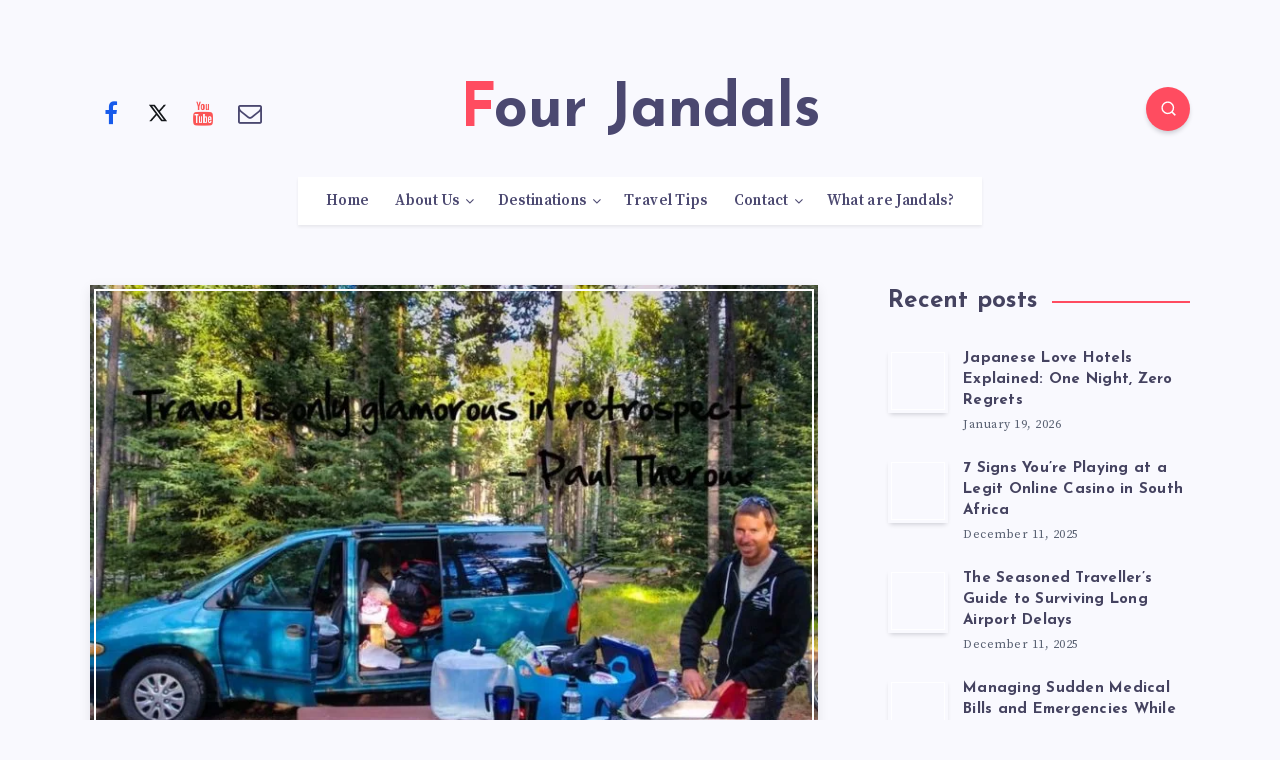

--- FILE ---
content_type: text/html; charset=UTF-8
request_url: https://www.fourjandals.com/travel-tips/cheap-travel-accommodation/
body_size: 24884
content:
<!DOCTYPE html><html lang="en-US" prefix="og: http://ogp.me/ns#" prefix="og: https://ogp.me/ns#"><head><script data-no-optimize="1">var litespeed_docref=sessionStorage.getItem("litespeed_docref");litespeed_docref&&(Object.defineProperty(document,"referrer",{get:function(){return litespeed_docref}}),sessionStorage.removeItem("litespeed_docref"));</script> <meta charset="UTF-8"><meta name="viewport" content="width=device-width, initial-scale=1, maximum-scale=5"><meta property="description" content="By using expert local knowledge and a little research, you will be able master the art of finding cheap accommodation while travelling."/><meta property="og:locale" content="en_US" /><meta property="og:title" content="Travel Tip to finding cheap accommodation while travelling - Four Jandals"/><meta property="og:description" content="By using expert local knowledge and a little research, you will be able master the art of finding cheap accommodation while travelling."/><meta property="og:image" content="https://www.fourjandals.com/wp-content/uploads/2013/02/Camping-in-Banff-National-Park.jpg"/><meta property="og:type" content="article"/><meta property="og:url" content="https://www.fourjandals.com/travel-tips/cheap-travel-accommodation/"/><meta property="og:site_name" content="Four Jandals"/><meta property="article:published_time" content="2016-08-25T05:04:43-05:00" /><meta property="article:modified_time" content="2016-09-03T08:49:59-05:00" /><meta name="twitter:card" content="summary_large_image" /><meta name="twitter:description" content="By using expert local knowledge and a little research, you will be able master the art of finding cheap accommodation while travelling." /><meta name="twitter:title" content="Travel Tip to finding cheap accommodation while travelling - Four Jandals" /><meta name="twitter:image" content="https://www.fourjandals.com/wp-content/uploads/2013/02/Camping-in-Banff-National-Park.jpg" /><title>Travel Tip To Finding Cheap Accommodation While Travelling</title><meta name="description" content="By using expert local knowledge and a little research, you will be able master the art of finding cheap accommodation while travelling."/><meta name="robots" content="follow, index, max-snippet:-1, max-video-preview:-1, max-image-preview:large"/><link rel="canonical" href="https://www.fourjandals.com/travel-tips/cheap-travel-accommodation/" /><meta property="og:locale" content="en_US" /><meta property="og:type" content="article" /><meta property="og:title" content="Travel Tip To Finding Cheap Accommodation While Travelling" /><meta property="og:description" content="By using expert local knowledge and a little research, you will be able master the art of finding cheap accommodation while travelling." /><meta property="og:url" content="https://www.fourjandals.com/travel-tips/cheap-travel-accommodation/" /><meta property="og:site_name" content="Four Jandals" /><meta property="article:publisher" content="https://www.facebook.com/fourjandals/" /><meta property="article:author" content="http://www.facebook.com/fourjandals" /><meta property="article:section" content="Travel Tips" /><meta property="og:updated_time" content="2016-09-03T08:49:59-05:00" /><meta property="og:image" content="https://www.fourjandals.com/wp-content/uploads/2013/02/Camping-in-Banff-National-Park.jpg" /><meta property="og:image:secure_url" content="https://www.fourjandals.com/wp-content/uploads/2013/02/Camping-in-Banff-National-Park.jpg" /><meta property="og:image:width" content="800" /><meta property="og:image:height" content="594" /><meta property="og:image:alt" content="Inspirational Travel Quotes" /><meta property="og:image:type" content="image/jpeg" /><meta name="twitter:card" content="summary_large_image" /><meta name="twitter:title" content="Travel Tip To Finding Cheap Accommodation While Travelling" /><meta name="twitter:description" content="By using expert local knowledge and a little research, you will be able master the art of finding cheap accommodation while travelling." /><meta name="twitter:site" content="@FourJandals" /><meta name="twitter:creator" content="@fourjandals" /><meta name="twitter:image" content="https://www.fourjandals.com/wp-content/uploads/2013/02/Camping-in-Banff-National-Park.jpg" /><meta name="twitter:label1" content="Written by" /><meta name="twitter:data1" content="Cole Burmester" /><meta name="twitter:label2" content="Time to read" /><meta name="twitter:data2" content="3 minutes" /><link rel='dns-prefetch' href='//fonts.googleapis.com' /><link rel="alternate" type="application/rss+xml" title="Four Jandals &raquo; Feed" href="https://www.fourjandals.com/feed/" /><link rel="alternate" type="application/rss+xml" title="Four Jandals &raquo; Comments Feed" href="https://www.fourjandals.com/comments/feed/" /><link rel="alternate" title="oEmbed (JSON)" type="application/json+oembed" href="https://www.fourjandals.com/wp-json/oembed/1.0/embed?url=https%3A%2F%2Fwww.fourjandals.com%2Ftravel-tips%2Fcheap-travel-accommodation%2F" /><link rel="alternate" title="oEmbed (XML)" type="text/xml+oembed" href="https://www.fourjandals.com/wp-json/oembed/1.0/embed?url=https%3A%2F%2Fwww.fourjandals.com%2Ftravel-tips%2Fcheap-travel-accommodation%2F&#038;format=xml" />
 <script src="//www.googletagmanager.com/gtag/js?id=G-C49GE5N031"  data-cfasync="false" data-wpfc-render="false" async></script> <script data-cfasync="false" data-wpfc-render="false">var em_version = '8.11.1';
				var em_track_user = true;
				var em_no_track_reason = '';
								var ExactMetricsDefaultLocations = {"page_location":"https:\/\/www.fourjandals.com\/travel-tips\/cheap-travel-accommodation\/"};
								if ( typeof ExactMetricsPrivacyGuardFilter === 'function' ) {
					var ExactMetricsLocations = (typeof ExactMetricsExcludeQuery === 'object') ? ExactMetricsPrivacyGuardFilter( ExactMetricsExcludeQuery ) : ExactMetricsPrivacyGuardFilter( ExactMetricsDefaultLocations );
				} else {
					var ExactMetricsLocations = (typeof ExactMetricsExcludeQuery === 'object') ? ExactMetricsExcludeQuery : ExactMetricsDefaultLocations;
				}

								var disableStrs = [
										'ga-disable-G-C49GE5N031',
									];

				/* Function to detect opted out users */
				function __gtagTrackerIsOptedOut() {
					for (var index = 0; index < disableStrs.length; index++) {
						if (document.cookie.indexOf(disableStrs[index] + '=true') > -1) {
							return true;
						}
					}

					return false;
				}

				/* Disable tracking if the opt-out cookie exists. */
				if (__gtagTrackerIsOptedOut()) {
					for (var index = 0; index < disableStrs.length; index++) {
						window[disableStrs[index]] = true;
					}
				}

				/* Opt-out function */
				function __gtagTrackerOptout() {
					for (var index = 0; index < disableStrs.length; index++) {
						document.cookie = disableStrs[index] + '=true; expires=Thu, 31 Dec 2099 23:59:59 UTC; path=/';
						window[disableStrs[index]] = true;
					}
				}

				if ('undefined' === typeof gaOptout) {
					function gaOptout() {
						__gtagTrackerOptout();
					}
				}
								window.dataLayer = window.dataLayer || [];

				window.ExactMetricsDualTracker = {
					helpers: {},
					trackers: {},
				};
				if (em_track_user) {
					function __gtagDataLayer() {
						dataLayer.push(arguments);
					}

					function __gtagTracker(type, name, parameters) {
						if (!parameters) {
							parameters = {};
						}

						if (parameters.send_to) {
							__gtagDataLayer.apply(null, arguments);
							return;
						}

						if (type === 'event') {
														parameters.send_to = exactmetrics_frontend.v4_id;
							var hookName = name;
							if (typeof parameters['event_category'] !== 'undefined') {
								hookName = parameters['event_category'] + ':' + name;
							}

							if (typeof ExactMetricsDualTracker.trackers[hookName] !== 'undefined') {
								ExactMetricsDualTracker.trackers[hookName](parameters);
							} else {
								__gtagDataLayer('event', name, parameters);
							}
							
						} else {
							__gtagDataLayer.apply(null, arguments);
						}
					}

					__gtagTracker('js', new Date());
					__gtagTracker('set', {
						'developer_id.dNDMyYj': true,
											});
					if ( ExactMetricsLocations.page_location ) {
						__gtagTracker('set', ExactMetricsLocations);
					}
										__gtagTracker('config', 'G-C49GE5N031', {"forceSSL":"true"} );
										window.gtag = __gtagTracker;										(function () {
						/* https://developers.google.com/analytics/devguides/collection/analyticsjs/ */
						/* ga and __gaTracker compatibility shim. */
						var noopfn = function () {
							return null;
						};
						var newtracker = function () {
							return new Tracker();
						};
						var Tracker = function () {
							return null;
						};
						var p = Tracker.prototype;
						p.get = noopfn;
						p.set = noopfn;
						p.send = function () {
							var args = Array.prototype.slice.call(arguments);
							args.unshift('send');
							__gaTracker.apply(null, args);
						};
						var __gaTracker = function () {
							var len = arguments.length;
							if (len === 0) {
								return;
							}
							var f = arguments[len - 1];
							if (typeof f !== 'object' || f === null || typeof f.hitCallback !== 'function') {
								if ('send' === arguments[0]) {
									var hitConverted, hitObject = false, action;
									if ('event' === arguments[1]) {
										if ('undefined' !== typeof arguments[3]) {
											hitObject = {
												'eventAction': arguments[3],
												'eventCategory': arguments[2],
												'eventLabel': arguments[4],
												'value': arguments[5] ? arguments[5] : 1,
											}
										}
									}
									if ('pageview' === arguments[1]) {
										if ('undefined' !== typeof arguments[2]) {
											hitObject = {
												'eventAction': 'page_view',
												'page_path': arguments[2],
											}
										}
									}
									if (typeof arguments[2] === 'object') {
										hitObject = arguments[2];
									}
									if (typeof arguments[5] === 'object') {
										Object.assign(hitObject, arguments[5]);
									}
									if ('undefined' !== typeof arguments[1].hitType) {
										hitObject = arguments[1];
										if ('pageview' === hitObject.hitType) {
											hitObject.eventAction = 'page_view';
										}
									}
									if (hitObject) {
										action = 'timing' === arguments[1].hitType ? 'timing_complete' : hitObject.eventAction;
										hitConverted = mapArgs(hitObject);
										__gtagTracker('event', action, hitConverted);
									}
								}
								return;
							}

							function mapArgs(args) {
								var arg, hit = {};
								var gaMap = {
									'eventCategory': 'event_category',
									'eventAction': 'event_action',
									'eventLabel': 'event_label',
									'eventValue': 'event_value',
									'nonInteraction': 'non_interaction',
									'timingCategory': 'event_category',
									'timingVar': 'name',
									'timingValue': 'value',
									'timingLabel': 'event_label',
									'page': 'page_path',
									'location': 'page_location',
									'title': 'page_title',
									'referrer' : 'page_referrer',
								};
								for (arg in args) {
																		if (!(!args.hasOwnProperty(arg) || !gaMap.hasOwnProperty(arg))) {
										hit[gaMap[arg]] = args[arg];
									} else {
										hit[arg] = args[arg];
									}
								}
								return hit;
							}

							try {
								f.hitCallback();
							} catch (ex) {
							}
						};
						__gaTracker.create = newtracker;
						__gaTracker.getByName = newtracker;
						__gaTracker.getAll = function () {
							return [];
						};
						__gaTracker.remove = noopfn;
						__gaTracker.loaded = true;
						window['__gaTracker'] = __gaTracker;
					})();
									} else {
										console.log("");
					(function () {
						function __gtagTracker() {
							return null;
						}

						window['__gtagTracker'] = __gtagTracker;
						window['gtag'] = __gtagTracker;
					})();
									}</script> <style id="litespeed-ccss">ul{box-sizing:border-box}:root{--wp--preset--font-size--normal:16px;--wp--preset--font-size--huge:42px}.screen-reader-text{border:0;clip:rect(1px,1px,1px,1px);clip-path:inset(50%);height:1px;margin:-1px;overflow:hidden;padding:0;position:absolute;width:1px;word-wrap:normal!important}:root{--wp--preset--aspect-ratio--square:1;--wp--preset--aspect-ratio--4-3:4/3;--wp--preset--aspect-ratio--3-4:3/4;--wp--preset--aspect-ratio--3-2:3/2;--wp--preset--aspect-ratio--2-3:2/3;--wp--preset--aspect-ratio--16-9:16/9;--wp--preset--aspect-ratio--9-16:9/16;--wp--preset--color--black:#000;--wp--preset--color--cyan-bluish-gray:#abb8c3;--wp--preset--color--white:#fff;--wp--preset--color--pale-pink:#f78da7;--wp--preset--color--vivid-red:#cf2e2e;--wp--preset--color--luminous-vivid-orange:#ff6900;--wp--preset--color--luminous-vivid-amber:#fcb900;--wp--preset--color--light-green-cyan:#7bdcb5;--wp--preset--color--vivid-green-cyan:#00d084;--wp--preset--color--pale-cyan-blue:#8ed1fc;--wp--preset--color--vivid-cyan-blue:#0693e3;--wp--preset--color--vivid-purple:#9b51e0;--wp--preset--gradient--vivid-cyan-blue-to-vivid-purple:linear-gradient(135deg,rgba(6,147,227,1) 0%,#9b51e0 100%);--wp--preset--gradient--light-green-cyan-to-vivid-green-cyan:linear-gradient(135deg,#7adcb4 0%,#00d082 100%);--wp--preset--gradient--luminous-vivid-amber-to-luminous-vivid-orange:linear-gradient(135deg,rgba(252,185,0,1) 0%,rgba(255,105,0,1) 100%);--wp--preset--gradient--luminous-vivid-orange-to-vivid-red:linear-gradient(135deg,rgba(255,105,0,1) 0%,#cf2e2e 100%);--wp--preset--gradient--very-light-gray-to-cyan-bluish-gray:linear-gradient(135deg,#eee 0%,#a9b8c3 100%);--wp--preset--gradient--cool-to-warm-spectrum:linear-gradient(135deg,#4aeadc 0%,#9778d1 20%,#cf2aba 40%,#ee2c82 60%,#fb6962 80%,#fef84c 100%);--wp--preset--gradient--blush-light-purple:linear-gradient(135deg,#ffceec 0%,#9896f0 100%);--wp--preset--gradient--blush-bordeaux:linear-gradient(135deg,#fecda5 0%,#fe2d2d 50%,#6b003e 100%);--wp--preset--gradient--luminous-dusk:linear-gradient(135deg,#ffcb70 0%,#c751c0 50%,#4158d0 100%);--wp--preset--gradient--pale-ocean:linear-gradient(135deg,#fff5cb 0%,#b6e3d4 50%,#33a7b5 100%);--wp--preset--gradient--electric-grass:linear-gradient(135deg,#caf880 0%,#71ce7e 100%);--wp--preset--gradient--midnight:linear-gradient(135deg,#020381 0%,#2874fc 100%);--wp--preset--font-size--small:13px;--wp--preset--font-size--medium:20px;--wp--preset--font-size--large:36px;--wp--preset--font-size--x-large:42px;--wp--preset--spacing--20:.44rem;--wp--preset--spacing--30:.67rem;--wp--preset--spacing--40:1rem;--wp--preset--spacing--50:1.5rem;--wp--preset--spacing--60:2.25rem;--wp--preset--spacing--70:3.38rem;--wp--preset--spacing--80:5.06rem;--wp--preset--shadow--natural:6px 6px 9px rgba(0,0,0,.2);--wp--preset--shadow--deep:12px 12px 50px rgba(0,0,0,.4);--wp--preset--shadow--sharp:6px 6px 0px rgba(0,0,0,.2);--wp--preset--shadow--outlined:6px 6px 0px -3px rgba(255,255,255,1),6px 6px rgba(0,0,0,1);--wp--preset--shadow--crisp:6px 6px 0px rgba(0,0,0,1)}:root{--epcl-main-color:#ff4c60;--epcl-secondary-color:#65ebe7;--epcl-titles-color:#454360;--epcl-black-color:#4b4870;--epcl-text-color:#596172;--epcl-border-color:#eee;--epcl-input-bg-color:#f9f9fe}:root{--epcl-main-color:#ff4c60;--epcl-secondary-color:#65ebe7;--epcl-titles-color:#454360;--epcl-black-color:#4b4870;--epcl-text-color:#596172;--epcl-border-color:#eee;--epcl-input-bg-color:#f9f9fe}:root{--epcl-main-color:#ff4c60;--epcl-secondary-color:#65ebe7;--epcl-titles-color:#454360;--epcl-black-color:#4b4870;--epcl-text-color:#596172;--epcl-border-color:#eee;--epcl-input-bg-color:#f9f9fe}:root{--epcl-main-color:#ff4c60;--epcl-secondary-color:#65ebe7;--epcl-titles-color:#454360;--epcl-black-color:#4b4870;--epcl-text-color:#596172;--epcl-border-color:#eee;--epcl-input-bg-color:#f9f9fe}:root{--epcl-main-color:#ff4c60;--epcl-secondary-color:#65ebe7;--epcl-titles-color:#454360;--epcl-black-color:#4b4870;--epcl-text-color:#596172;--epcl-border-color:#eee;--epcl-input-bg-color:#f9f9fe}:root{--epcl-main-color:#ff4c60;--epcl-secondary-color:#65ebe7;--epcl-titles-color:#454360;--epcl-black-color:#4b4870;--epcl-text-color:#596172;--epcl-border-color:#eee;--epcl-input-bg-color:#f9f9fe}.mfp-hide{display:none!important}button::-moz-focus-inner{padding:0;border:0}:root{--epcl-main-color:#ff4c60;--epcl-secondary-color:#65ebe7;--epcl-titles-color:#454360;--epcl-black-color:#4b4870;--epcl-text-color:#596172;--epcl-border-color:#eee;--epcl-input-bg-color:#f9f9fe}.clear{clear:both;display:block;overflow:hidden;visibility:hidden;width:0;height:0}.grid-30:after,.grid-30:before,.grid-70:after,.grid-70:before,.grid-container:after,.grid-container:before{content:".";display:block;overflow:hidden;visibility:hidden;font-size:0;line-height:0;width:0;height:0}.grid-30:after,.grid-70:after,.grid-container:after{clear:both}.grid-container{margin-left:auto;margin-right:auto;max-width:1240px;padding-left:20px;padding-right:20px}.grid-30,.grid-70{-webkit-box-sizing:border-box;box-sizing:border-box;padding-left:20px;padding-right:20px}.grid-parent{padding-left:0;padding-right:0}@media screen and (max-width:767px){.hide-on-mobile{display:none!important}}@media screen and (min-width:768px) and (max-width:1023px){.hide-on-tablet{display:none!important}}@media screen and (min-width:1024px){.hide-on-desktop{display:none!important}.grid-30{float:left;width:30%}.grid-70{float:left;width:70%}}a,article,aside,body,button,div,form,h1,h3,h4,h5,header,html,i,img,li,nav,p,section,span,time,ul{margin:0;padding:0;border:0;font-size:100%;font:inherit;vertical-align:baseline;-webkit-text-size-adjust:100%;-ms-text-size-adjust:100%;-webkit-font-smoothing:antialiased;text-rendering:optimizeLegibility}article,aside,header,main,nav,section{display:block}body{line-height:1}ul{list-style:none}html{overflow:auto}body,html{width:100%;height:100%}a{text-decoration:none;outline:0}button,input{margin:0;padding:0;border:0;outline:0}h1,h3,h4,h5{font-weight:400}i{font-style:italic}h1{font-size:26px}h3{font-size:22px}h4{font-size:20px}h5{font-size:18px}.title{font-family:"Josefin Sans",sans-serif;font-weight:700;font-size:30px;margin-bottom:40px;line-height:1.45;letter-spacing:0px;color:var(--epcl-titles-color)}.title a{color:var(--epcl-titles-color)}.title.ularge{font-size:60px;margin-bottom:30px;line-height:1.2}.title.medium{font-size:24px;line-height:1.4;margin-bottom:30px}.title.usmall{font-size:15px;margin-bottom:5px;letter-spacing:.25px}.title.bordered{position:relative;display:-webkit-box;display:-ms-flexbox;display:flex;-webkit-box-align:center;-ms-flex-align:center;align-items:center}.title.bordered span.bg{max-width:90%}.title.bordered span.border{height:2px;background:var(--epcl-main-color);content:'';-webkit-box-flex:1;-ms-flex:1 1 auto;flex:1 1 auto;margin-left:15px;min-width:30px}.underline-effect a:not(.epcl-button){padding-bottom:5px;background-image:-webkit-gradient(linear,left top,right top,from(var(--epcl-secondary-color)),to(var(--epcl-secondary-color)));background-image:linear-gradient(to right,var(--epcl-secondary-color) 0%,var(--epcl-secondary-color) 100%);background-size:100% 0%;background-repeat:no-repeat;background-position:left 70%}.underline-effect a:not(.epcl-button):after,.underline-effect a:not(.epcl-button):before{display:none}.epcl-button:not(.epcl-shortcode){display:inline-block;color:#fff;font-size:15px;padding:8px 25px;letter-spacing:.5px;position:relative;z-index:2;font-family:"Josefin Sans",sans-serif;-webkit-box-shadow:0px 3px 5px -1px rgba(7,10,25,.2);box-shadow:0px 3px 5px -1px rgba(7,10,25,.2);background-color:var(--epcl-main-color)}.epcl-button:not(.epcl-shortcode).circle{padding:0;width:44px;height:44px;border-radius:50%;text-align:center;line-height:44px;font-size:16px}.epcl-button:not(.epcl-shortcode).circle i.fa{margin:0;vertical-align:middle}.epcl-button:not(.epcl-shortcode).dark{background-image:none;background-color:var(--epcl-black-color);color:#fff}.epcl-button:not(.epcl-shortcode) i.fa{font-size:85%;margin-left:5px}.widget_tag_cloud{display:block;font-weight:500;font-size:14px;font-family:"Josefin Sans",sans-serif}.widget_tag_cloud a{color:var(--epcl-black-color);display:inline-block;-webkit-box-shadow:0px 2px 6px rgba(7,10,25,.1);box-shadow:0px 2px 6px rgba(7,10,25,.1);padding:6px 8px 4px;line-height:1.2;margin-right:10px;background:#fff}.widget_tag_cloud a:before{content:'#';color:var(--epcl-main-color);margin-right:3px;-webkit-backface-visibility:hidden;backface-visibility:hidden}input[type=text]{display:block;background:#f9f9fe;border:1px solid #f0f0fd;color:var(--epcl-text-color);font-size:14px;font-family:"Source Serif Pro","Source Sans Pro",serif;line-height:1.8;letter-spacing:.25px;padding:15px 25px;height:45px;width:100%;margin-bottom:15px;-webkit-box-sizing:border-box;box-sizing:border-box;outline:0}input[type=text]::-webkit-input-placeholder{color:var(--epcl-text-color)}input[type=text]:-moz-placeholder{color:var(--epcl-text-color)}input[type=text]::-moz-placeholder{color:var(--epcl-text-color)}input[type=text]:-ms-input-placeholder{color:var(--epcl-text-color)}button[type=submit]{display:inline-block;color:#fff;font-size:15px;padding:8px 25px;letter-spacing:.5px;position:relative;z-index:2;font-family:"Josefin Sans",sans-serif;-webkit-box-shadow:0px 3px 5px -1px rgba(7,10,25,.2);box-shadow:0px 3px 5px -1px rgba(7,10,25,.2);background-color:var(--epcl-main-color);font-family:"Josefin Sans",sans-serif;font-size:18px;padding:12px 35px;font-weight:600}form.search-form{position:relative;z-index:1}form.search-form input.search-field{padding-right:50px}form.search-form .submit{position:absolute;right:20px;top:50%;color:var(--epcl-main-color);background:0 0;-webkit-transform:translateY(-50%);-ms-transform:translateY(-50%);transform:translateY(-50%);padding:0;-webkit-box-shadow:none!important;box-shadow:none!important;-webkit-backface-visibility:hidden;backface-visibility:hidden}.widget .widget-title{letter-spacing:.25px}.widget_tag_cloud{display:block}.widget_tag_cloud a{font-size:14px!important;margin-bottom:12px;margin-right:10px}.widget_epcl_posts_thumbs .info{display:-webkit-box;display:-ms-flexbox;display:flex}.widget_epcl_posts_thumbs .item{margin-bottom:20px;position:relative;padding-left:75px;display:-webkit-box;display:-ms-flexbox;display:flex;-webkit-box-orient:horizontal;-webkit-box-direction:normal;-ms-flex-flow:row wrap;flex-flow:row wrap;-webkit-box-align:center;-ms-flex-align:center;align-items:center;min-height:60px}.widget_epcl_posts_thumbs .item .title{margin-bottom:-3px}.widget_epcl_posts_thumbs .item .thumb{width:60px;height:64px;min-height:52px;overflow:inherit;position:absolute;left:0;top:1px;padding:0;-webkit-box-shadow:0 3px 5px -2px rgba(7,10,25,.2);box-shadow:0 3px 5px -2px rgba(7,10,25,.2)}.widget_epcl_posts_thumbs .item .thumb .fake-layout:before{left:1px;top:1px;right:1px;bottom:1px}.widget_epcl_posts_thumbs .item .epcl-dropcap{width:60px;height:64px;font-size:28px}.widget_epcl_posts_thumbs .item .epcl-dropcap .fake-layout{line-height:64px!important}.widget_epcl_posts_thumbs .item .epcl-dropcap .fake-layout:before{left:1px;top:1px;right:1px;bottom:1px}.widget_epcl_posts_thumbs .item time{font-size:12px}.widget_epcl_posts_thumbs .item:last-of-type{margin-bottom:0}.widget_epcl_social div.icons{margin-bottom:0;padding-bottom:0;margin-left:-10px;display:-webkit-box;display:-ms-flexbox;display:flex;-ms-flex-wrap:wrap;flex-wrap:wrap}.widget_epcl_social div.icons a{display:inline-block;width:22%;height:72px;font-size:22px;text-align:center;font-weight:600;background:#fff!important;color:#fff!important;margin:0;position:relative;margin-bottom:3%;margin-left:3%;vertical-align:top}.widget_epcl_social div.icons a:before{display:none}.widget_epcl_social div.icons a:after{content:'';border:3px solid var(--epcl-black-color);position:absolute;left:0;top:0;right:0;bottom:0}.widget_epcl_social div.icons a .icon,.widget_epcl_social div.icons a i{font-size:25px;line-height:72px;width:100%;background:red;position:absolute;left:0;top:0;z-index:3;background:var(--epcl-black-color)}.widget_epcl_social div.icons a .icon:after,.widget_epcl_social div.icons a i:after{content:'';border:1px solid #fff;position:absolute;left:2px;top:2px;right:2px;bottom:2px;z-index:2}.widget_epcl_social div.icons a p{padding-top:7px;letter-spacing:.5px}.widget_epcl_social div.icons a.facebook,.widget_epcl_social div.icons a.facebook i{background:#3563c2}.widget_epcl_social div.icons a.facebook:after{border-color:#3563c2}.widget_epcl_social div.icons a.youtube,.widget_epcl_social div.icons a.youtube i{background:#ef4646}.widget_epcl_social div.icons a.youtube:after{border-color:#ef4646}.widget_epcl_social div.icons a.twitter,.widget_epcl_social div.icons a.twitter .icon{background:#14171a}.widget_epcl_social div.icons a.twitter:after{border-color:#14171a}body{font:17px "Source Serif Pro","Source Sans Pro",serif;line-height:1.8;font-weight:400;color:var(--epcl-text-color);-webkit-overflow-scrolling:touch;margin:0 auto;background:#f9f9fe;-ms-word-wrap:break-word;word-wrap:break-word;letter-spacing:.5px;background-color:#f9f9fe}body:before{content:'';position:fixed;left:0;top:0;z-index:-1;width:100%;height:100%;height:100vh;z-index:-1}svg.icon{fill:#fff;width:17px;height:17px;vertical-align:middle}svg.icon.ularge{width:31px;height:32px;margin-top:-2px}svg.main-color{fill:var(--epcl-main-color)}.lazy{opacity:0}.epcl-loader{position:relative}.epcl-loader:before{content:'';display:block;position:absolute;left:0;top:0;width:100%;height:100%;z-index:1;z-index:-1;background-image:-webkit-gradient(linear,left top,right top,color-stop(0,rgba(211,211,211,0)),color-stop(50%,rgba(211,211,211,.15)),to(rgba(211,211,211,0)));background-image:linear-gradient(90deg,rgba(211,211,211,0) 0,rgba(211,211,211,.15) 50%,rgba(211,211,211,0) 100%);background-position:0 0;background-repeat:no-repeat;background-size:50% 100%;-webkit-animation:loading 1s steps(29) infinite;animation:loading 1s steps(29) infinite}.epcl-loader:after{content:'';display:block;position:absolute;left:0;top:0;width:100%;height:100%;z-index:1;z-index:-2;background:#f9f9fe}@-webkit-keyframes loading{to{background-position:350% 0}}@keyframes loading{to{background-position:350% 0}}img{max-width:100%;height:auto}a{color:var(--epcl-text-color)}i.fa{font-style:normal!important}.no-margin{margin:0!important}.textcenter{text-align:center!important}.cover{background-repeat:no-repeat!important;background-position:center center!important;background-size:cover!important}.grid-container{max-width:1240px}.grid-container.grid-small{max-width:780px}#wrapper{overflow:hidden}.row{margin-left:-20px;margin-right:-20px}.section{padding-top:50px;padding-bottom:50px}.fullwidth{display:block;width:100%;height:auto}.thumb{position:relative;z-index:1;min-height:80px}.thumb .fullimage{position:absolute;left:0;top:0;width:100%;height:100%!important;z-index:1}.content{margin-top:50px}#search-lightbox .title{margin-top:10px}#search-lightbox .title span{font-weight:700;color:var(--epcl-main-color)}#search-lightbox .search-wrapper{padding:0 40px}#search-lightbox .categories{text-align:center}#search-lightbox .categories h5{margin-top:100px;margin-bottom:15px;color:var(--epcl-black-color)}.epcl-social-buttons .epcl-button{margin:0 2px;border:0!important;background:var(--epcl-main-color)}.epcl-social-buttons .epcl-button i.fa{font-size:20px}.epcl-social-buttons .epcl-button svg{width:20px;height:20px;vertical-align:middle}.epcl-social-buttons .epcl-button.facebook{background-color:#175beb}.epcl-social-buttons .epcl-button.twitter{background-color:#14171a}.epcl-social-buttons .epcl-button.youtube{background-color:#fb5555}.epcl-social-buttons.fill-color .epcl-button{background:0 0;-webkit-box-shadow:none;box-shadow:none;width:38px}.epcl-social-buttons.fill-color .epcl-button i.fa{font-size:24px}.epcl-social-buttons.fill-color .epcl-button.facebook{color:#175beb}.epcl-social-buttons.fill-color .epcl-button.twitter{color:#14171a}.epcl-social-buttons.fill-color .epcl-button.youtube{color:#fb5555}.epcl-social-buttons.fill-color .epcl-button.email{color:var(--epcl-black-color)}.epcl-decoration-border{position:relative}.epcl-decoration-border:before{content:'';border:2px solid #fff;position:absolute;left:4px;top:4px;right:4px;bottom:4px;z-index:2}.epcl-dropcap{display:block;font-size:80px;color:#fff;background:var(--epcl-main-color);width:120px;height:120px;font-family:"Josefin Sans",sans-serif;text-align:center;line-height:1;font-weight:700;float:left;margin-right:30px;position:relative;-ms-flex-negative:0;flex-shrink:0;-webkit-box-shadow:0 3px 5px -2px rgba(7,10,25,.2);box-shadow:0 3px 5px -2px rgba(7,10,25,.2);text-transform:uppercase}.epcl-dropcap:before{content:'';border:1px solid #fff;position:absolute;left:3px;top:3px;right:3px;bottom:3px;z-index:5}.epcl-dropcap span{position:absolute;top:50%;left:50%;-webkit-transform:translate(-50%,-50%);-ms-transform:translate(-50%,-50%);transform:translate(-50%,-50%);padding-top:10%;color:#fff}.epcl-dropcap .fullimage{-webkit-transform:none!important;-ms-transform:none!important;transform:none!important;margin:0!important}.epcl-dropcap.epcl-loader:before{width:auto;height:auto}a.epcl-dropcap.main-effect .fake-layout{right:auto!important;bottom:auto!important;z-index:4!important}a.epcl-dropcap.main-effect .fake-layout:before{content:'';border:1px solid #fff;position:absolute;left:3px;top:3px;right:3px;bottom:3px;z-index:5}div.text{font-size:17px;line-height:2;font-weight:400;letter-spacing:.6px}div.text p{padding-top:8px;margin-bottom:24px}div.text>:first-child{padding-top:0}#header{position:relative;margin-bottom:-20px}#header div.menu-mobile{display:none}#header .grid-container{padding:70px 0 0;position:relative}#header .logo{text-align:center;margin:5px auto;float:left}#header .logo a{display:inline-block;color:var(--epcl-black-color)}#header .logo.text-logo span{display:inline-block}#header .logo.text-logo span:first-letter{color:var(--epcl-main-color)}#header ul.menu{display:inline-block;padding:0 15px;background:#fff;-webkit-box-shadow:0px 2px 3px 0px rgba(0,0,0,.07);box-shadow:0px 2px 3px 0px rgba(0,0,0,.07)}#header.classic .logo{float:none}#header.classic nav{float:none;text-align:center;margin:30px 0}#header.classic div.menu-wrapper .grid-container{padding:70px 0 0}#header.classic .epcl-social-buttons{margin:0;padding:5px 0;border-top-left-radius:0;border-top-right-radius:0;height:36px;line-height:36px;position:absolute;top:85px;z-index:101}#header .epcl-search-button{position:absolute;right:0;top:87px;display:none}#header .epcl-search-button svg{margin-top:-2px}#header.classic .epcl-search-button{display:block}#header .epcl-social-buttons{float:right;margin:5px 0 0 30px}.main-nav{text-align:right;float:right}.main-nav ul.menu{font-size:0px}.main-nav ul.menu>li.menu-item-has-children{margin-right:10px;padding-right:15px}.main-nav ul.menu li{display:inline-block;padding:15px 13px;position:relative}.main-nav ul.menu li.menu-item-has-children:after{font-family:'FontAwesome';content:'\f107';display:block;color:var(--epcl-black-color);position:absolute;font-size:14px;right:0;top:50%;z-index:5;-webkit-transform:translateY(-50%);-ms-transform:translateY(-50%);transform:translateY(-50%);margin-top:0}.main-nav ul.menu li a{display:inline-block;font-size:15px;line-height:1.25;position:relative;z-index:1;color:var(--epcl-black-color);font-weight:600;letter-spacing:.3px}.main-nav ul.sub-menu{position:absolute;left:0;top:100%;z-index:100;padding:15px 0;background:#fff;min-width:250px;text-align:left;left:-20px;opacity:0;visibility:hidden;-webkit-box-shadow:0px 3px 6px 0px rgba(0,0,0,.15);box-shadow:0px 3px 6px 0px rgba(0,0,0,.15)}.main-nav ul.sub-menu li{display:block;padding:0}.main-nav ul.sub-menu li a{display:block;font-size:14px;font-weight:400;color:var(--epcl-black-color);padding:10px 25px;background-image:-webkit-gradient(linear,left top,right top,from(rgba(255,255,255,.05)),to(rgba(255,255,255,.05)));background-image:linear-gradient(to right,rgba(255,255,255,.05),rgba(255,255,255,.05));background-repeat:no-repeat;background-size:100% 0px;background-position:0 100%;-webkit-box-shadow:none;box-shadow:none}#footer #back-to-top{position:fixed;right:10px;bottom:-10px;text-align:center;z-index:99;border:0;width:50px;height:50px;text-align:center;line-height:50px;padding:0;font-size:25px;opacity:0}#footer #back-to-top i.fa{margin:0}time:not(.icon){position:relative;color:var(--epcl-text-color)}div.meta{color:var(--epcl-text-color);font-size:15px}div.meta .min-read{display:inline-block;text-transform:lowercase}div.meta .min-read:before{content:'';display:inline-block;width:15px;height:2px;background:var(--epcl-main-color);vertical-align:middle;margin-right:15px}div.meta .meta-info{margin-right:12px;white-space:nowrap}div.left-content{margin-right:0;padding-right:50px}#sidebar{position:relative;z-index:2;float:right}#sidebar .widget{position:relative;margin-bottom:50px}#single{-webkit-transform:none;-ms-transform:none;transform:none}#single .main-article{position:relative;z-index:1;background:#fff;padding:50px 60px;-webkit-box-shadow:0 3px 12px -1px rgba(7,10,25,.1),0 22px 27px -30px rgba(7,10,25,.1);box-shadow:0 3px 12px -1px rgba(7,10,25,.1),0 22px 27px -30px rgba(7,10,25,.1)}#single .left-content .meta{text-align:center}#single .post-content{margin-top:45px}#single .main-title{margin-bottom:20px;word-break:break-word}#single.standard .featured-image{margin:-50px -60px 40px;margin-bottom:40px;position:relative;z-index:2}@media screen and (min-width:1201px){.hide-on-desktop-lg{display:none!important}}@media screen and (max-width:1450px){.grid-container{max-width:1100px}}@media screen and (max-width:1200px){.content{margin-top:30px}.title{font-size:20px}.title.ularge{font-size:34px}.title.medium{font-size:24px}.title.usmall{font-size:13px}#sidebar{padding-left:0}.epcl-button:not(.epcl-shortcode){font-size:13px}#header{height:auto!important;position:relative}#header div.menu-wrapper .grid-container{padding:0!important}#header .logo{max-width:60%;padding:20px;float:none}#header div.menu-mobile{display:block;position:absolute;left:40px;top:50%;height:31px;-webkit-transform:translateY(-50%);-ms-transform:translateY(-50%);transform:translateY(-50%);z-index:200}#header div.menu-mobile svg{fill:var(--epcl-black-color);-webkit-filter:none;filter:none}#header div.menu-mobile svg.close{display:none}#header nav{display:none}#header div.menu-wrapper{padding-bottom:10px;padding-top:10px}#header .epcl-search-button{top:50%;-webkit-transform:translateY(-50%);-ms-transform:translateY(-50%);transform:translateY(-50%);right:40px;display:block;width:40px;height:40px;line-height:40px}nav.mobile.main-nav{position:fixed;left:0;top:0;bottom:0;height:100%;margin:0;width:300px;z-index:100;background:#fff;text-align:left;padding:20px;-webkit-box-sizing:border-box;box-sizing:border-box;-webkit-transform:translateX(-300px);-ms-transform:translateX(-300px);transform:translateX(-300px);-webkit-box-shadow:0 3px 12px -1px rgba(7,10,25,.2),0 22px 27px -20px rgba(7,10,25,.2);box-shadow:0 3px 12px -1px rgba(7,10,25,.2),0 22px 27px -20px rgba(7,10,25,.2);opacity:0;visibility:hidden;overflow:auto}nav.mobile.main-nav ul{float:none}nav.mobile.main-nav li{display:block}nav.mobile.main-nav ul.menu>li{padding:15px}nav.mobile.main-nav ul.menu li.menu-item-has-children{margin-right:0;padding-right:20px}nav.mobile.main-nav ul.menu li.menu-item-has-children:after{display:block;color:var(--epcl-text-color);position:absolute;font-size:14px;right:0;top:25px;z-index:5;padding:10px 15px}nav.mobile.main-nav ul.sub-menu{position:relative!important;left:auto!important;top:auto!important;max-height:0!important;overflow:hidden;-webkit-box-shadow:none;box-shadow:none;background:0 0;padding:0;-webkit-transform:none!important;-ms-transform:none!important;transform:none!important}nav.mobile.main-nav ul.sub-menu li{padding:0}nav.mobile.main-nav ul.sub-menu li a{padding:10px 0;color:var(--epcl-text-color)}div.menu-overlay{position:fixed;left:0;top:0;width:100%;height:100%;z-index:90;background:rgba(0,0,0,0);visibility:hidden}}@media screen and (min-width:981px) and (max-width:1200px){body{min-width:inherit;font-size:14px}img{max-width:100%;height:auto}.grid-container{padding-left:40px;padding-right:40px}.title{font-size:20px}#header .logo .title{font-size:50px}#single div.left-content{padding-left:20px;padding-right:40px}#single .main-article{padding:40px}#single.standard .featured-image{margin:-40px -40px 40px}}@media screen and (min-width:768px) and (max-width:990px){body{font-size:14px}div.left-content{padding-right:0}.grid-container{padding-left:40px;padding-right:40px}.no-sidebar:not(#single){display:none!important}.widget{margin-bottom:30px}aside .default-sidebar{display:-webkit-box;display:-ms-flexbox;display:flex;-webkit-box-orient:horizontal;-webkit-box-direction:normal;-ms-flex-flow:row wrap;flex-flow:row wrap}aside .widget{width:50%;float:left;border:0;padding:0 30px;-webkit-box-flex:1;-ms-flex-positive:1;flex-grow:1;-webkit-box-sizing:border-box;box-sizing:border-box}#sidebar{float:none;padding-left:0;padding-right:0;margin-top:0!important}#sidebar .sidebar-wrapper{margin:25px 0 0}#single .left-content{padding:0 20px}#header .logo{padding:20px!important;margin:0 auto!important}#header .logo a{font-size:42px}#header .logo .title{font-size:50px}div.meta{font-size:12px}div.meta .meta-info{margin-right:5px}div.meta .min-read:before{width:8px}.widget_tag_cloud{font-size:12px}}@media screen and (max-width:767px){[class^=grid]{padding-left:20px;padding-right:20px}.no-sidebar .default-sidebar{display:none!important}body{font-size:13px}.section{padding-top:30px;padding-bottom:30px}.grid-container{padding-left:20px;padding-right:20px}.np-mobile{padding-left:0;padding-right:0}.content{margin-top:35px;padding:0}div.left-content{padding-left:20px;padding-right:20px}.title{font-size:18px;margin-bottom:20px}.title.ularge{font-size:26px}.title.medium{font-size:20px}.title.usmall{font-size:12px}.epcl-button:not(.epcl-shortcode){font-size:13px}#header .logo{max-width:180px;margin:0 auto 0;padding:5px 10px!important}#header .logo.text-logo{margin-top:-2px}#header .logo.text-logo .title{font-size:40px}#header.classic .logo,#header.classic nav{margin-top:0}#header.classic .logo.text-logo{position:relative;top:4px}#header div.menu-mobile{left:20px}#header div.menu-wrapper{padding:15px 0!important}#header .epcl-search-button{right:20px}.main-nav ul.menu li{padding:15px}#search-lightbox{padding:25px}#search-lightbox .search-wrapper{padding:0}form.search-form .submit{font-size:16px}div.meta{font-size:12px}div.meta .meta-info{margin-right:5px}div.meta .min-read:before{width:8px}.widget_tag_cloud{font-size:12px}#sidebar{margin-top:0!important}#sidebar .sidebar-wrapper{margin-top:25px}#sidebar .widget .widget-title{margin-bottom:25px}#single .post-content{margin-top:20px}#single .main-article{padding:25px}#single.standard .featured-image{margin:-25px -25px 25px}div.text{font-size:14px}div.text p{margin-bottom:12.8px}}#header .logo a{color:#4b4870}a.tag-link-34:before{color:#ff4c60}a.tag-link-16:before{color:#ff4c60}.primary-cat-16 .epcl-dropcap:not(.author-avatar){background:#ff4c60}a.tag-link-106:before{color:#ff4c60}a.tag-link-105:before{color:#ff4c60}.primary-cat-105 .epcl-dropcap:not(.author-avatar){background:#ff4c60}.fa{display:inline-block;font:normal normal normal 14px/1 FontAwesome;font-size:inherit;text-rendering:auto;-webkit-font-smoothing:antialiased;-moz-osx-font-smoothing:grayscale}.fa-envelope-o:before{content:"\f003"}.fa-facebook:before{content:"\f09a"}.fa-angle-up:before{content:"\f106"}.fa-youtube:before{content:"\f167"}</style><link rel="preload" data-asynced="1" data-optimized="2" as="style" onload="this.onload=null;this.rel='stylesheet'" href="https://www.fourjandals.com/wp-content/litespeed/ucss/67871bf9652db1192e33550aa549f5b0.css?ver=7f281" /><script type="litespeed/javascript">!function(a){"use strict";var b=function(b,c,d){function e(a){return h.body?a():void setTimeout(function(){e(a)})}function f(){i.addEventListener&&i.removeEventListener("load",f),i.media=d||"all"}var g,h=a.document,i=h.createElement("link");if(c)g=c;else{var j=(h.body||h.getElementsByTagName("head")[0]).childNodes;g=j[j.length-1]}var k=h.styleSheets;i.rel="stylesheet",i.href=b,i.media="only x",e(function(){g.parentNode.insertBefore(i,c?g:g.nextSibling)});var l=function(a){for(var b=i.href,c=k.length;c--;)if(k[c].href===b)return a();setTimeout(function(){l(a)})};return i.addEventListener&&i.addEventListener("load",f),i.onloadcssdefined=l,l(f),i};"undefined"!=typeof exports?exports.loadCSS=b:a.loadCSS=b}("undefined"!=typeof global?global:this);!function(a){if(a.loadCSS){var b=loadCSS.relpreload={};if(b.support=function(){try{return a.document.createElement("link").relList.supports("preload")}catch(b){return!1}},b.poly=function(){for(var b=a.document.getElementsByTagName("link"),c=0;c<b.length;c++){var d=b[c];"preload"===d.rel&&"style"===d.getAttribute("as")&&(a.loadCSS(d.href,d,d.getAttribute("media")),d.rel=null)}},!b.support()){b.poly();var c=a.setInterval(b.poly,300);a.addEventListener&&a.addEventListener("load",function(){b.poly(),a.clearInterval(c)}),a.attachEvent&&a.attachEvent("onload",function(){a.clearInterval(c)})}}}(this);</script> <link rel="preload" as="style" id='wp-block-library-css' onload="this.onload=null;this.rel=`stylesheet`"  href='https://www.fourjandals.com/wp-includes/css/dist/block-library/style.min.css?ver=6.9' media='all' /><link rel="preload" as="style" id='epcl-plugins-css' onload="this.onload=null;this.rel=`stylesheet`"  href='https://www.fourjandals.com/wp-content/themes/maktub/assets/dist/plugins.min.css?ver=2.0.5' media='all' /><link rel="preload" as="style" id='epcl-google-fonts-css' onload="this.onload=null;this.rel=`stylesheet`"  href='https://fonts.googleapis.com/css?family=Josefin+Sans%3A400%2C500%2C600%2C700%7CSource+Serif+Pro%3A400%2C400i%2C600%2C700%2C700i&#038;subset=latin%2Clatin-ext&#038;display=swap' media='all' /> <script type="litespeed/javascript" data-src="https://www.fourjandals.com/wp-includes/js/jquery/jquery.min.js?ver=3.7.1" id="jquery-core-js"></script> <script type="litespeed/javascript" data-src="https://www.fourjandals.com/wp-content/plugins/google-analytics-dashboard-for-wp/assets/js/frontend-gtag.min.js?ver=8.11.1" id="exactmetrics-frontend-script-js" data-wp-strategy="async"></script> <script data-cfasync="false" data-wpfc-render="false" id='exactmetrics-frontend-script-js-extra'>var exactmetrics_frontend = {"js_events_tracking":"true","download_extensions":"zip,mp3,mpeg,pdf,docx,pptx,xlsx,rar","inbound_paths":"[{\"path\":\"\\\/go\\\/\",\"label\":\"affiliate\"},{\"path\":\"\\\/recommend\\\/\",\"label\":\"affiliate\"}]","home_url":"https:\/\/www.fourjandals.com","hash_tracking":"false","v4_id":"G-C49GE5N031"};</script> <link rel="https://api.w.org/" href="https://www.fourjandals.com/wp-json/" /><link rel="alternate" title="JSON" type="application/json" href="https://www.fourjandals.com/wp-json/wp/v2/posts/4999" /><link rel="EditURI" type="application/rsd+xml" title="RSD" href="https://www.fourjandals.com/xmlrpc.php?rsd" /><meta name="generator" content="WordPress 6.9" /><link rel='shortlink' href='https://www.fourjandals.com/?p=4999' />
 <script type="litespeed/javascript" data-src="https://www.googletagmanager.com/gtag/js?id=G-C49GE5N031"></script> <script type="litespeed/javascript">window.dataLayer=window.dataLayer||[];function gtag(){dataLayer.push(arguments)}
gtag('js',new Date());gtag('config','G-C49GE5N031')</script> <meta name="google-site-verification" content="nhW_6xcKklyg2etRbj8w3Pa4DvjZyLSNiWFf4-X1EeM" /><meta name="p:domain_verify" content="6d06272b12da64131f93620dbbe33a0c"/> <script data-ad-client="ca-pub-4292692056760704" type="litespeed/javascript" data-src="https://pagead2.googlesyndication.com/pagead/js/adsbygoogle.js"></script> <link rel="icon" href="https://www.fourjandals.com/wp-content/uploads/2012/10/cropped-LogoFourJandals-32x32.jpg" sizes="32x32" /><link rel="icon" href="https://www.fourjandals.com/wp-content/uploads/2012/10/cropped-LogoFourJandals-192x192.jpg" sizes="192x192" /><link rel="apple-touch-icon" href="https://www.fourjandals.com/wp-content/uploads/2012/10/cropped-LogoFourJandals-180x180.jpg" /><meta name="msapplication-TileImage" content="https://www.fourjandals.com/wp-content/uploads/2012/10/cropped-LogoFourJandals-270x270.jpg" /></head><body class="wp-singular post-template-default single single-post postid-4999 single-format-standard wp-embed-responsive wp-theme-maktub wp-child-theme-maktub-child  enable-optimization"><nav class="mobile main-nav hide-on-desktop-lg"><ul id="menu-top-menu" class="menu"><li id="menu-item-1017" class="menu-item menu-item-type-custom menu-item-object-custom menu-item-home menu-item-1017"><a rel="author" href="https://www.fourjandals.com/" title="Adventure Travel Blog">Home</a></li><li id="menu-item-1019" class="menu-item menu-item-type-post_type menu-item-object-page menu-item-has-children menu-item-1019"><a href="https://www.fourjandals.com/about-us/" title="About Adventure Travel">About Us</a><ul class="sub-menu"><li id="menu-item-4282" class="menu-item menu-item-type-post_type menu-item-object-page menu-item-4282"><a href="https://www.fourjandals.com/about-us/" title="About Us">Meet Us</a></li><li id="menu-item-1018" class="menu-item menu-item-type-post_type menu-item-object-page menu-item-1018"><a href="https://www.fourjandals.com/advertising-pr/">Advertising / PR</a></li><li id="menu-item-3256" class="menu-item menu-item-type-post_type menu-item-object-page menu-item-3256"><a href="https://www.fourjandals.com/hire-us/">Hire Us</a></li></ul></li><li id="menu-item-5442" class="menu-item menu-item-type-post_type menu-item-object-page menu-item-has-children menu-item-5442"><a href="https://www.fourjandals.com/destinations/" title="Adventure Travel Destinations">Destinations</a><ul class="sub-menu"><li id="menu-item-5447" class="menu-item menu-item-type-taxonomy menu-item-object-category menu-item-5447"><a href="https://www.fourjandals.com/category/oceania/" data-cat-id="117">Oceania</a></li><li id="menu-item-5443" class="menu-item menu-item-type-taxonomy menu-item-object-category menu-item-5443"><a href="https://www.fourjandals.com/category/africa/" data-cat-id="108">Africa</a></li><li id="menu-item-5445" class="menu-item menu-item-type-taxonomy menu-item-object-category menu-item-5445"><a href="https://www.fourjandals.com/category/europe/" data-cat-id="16">Europe</a></li><li id="menu-item-5446" class="menu-item menu-item-type-taxonomy menu-item-object-category menu-item-5446"><a href="https://www.fourjandals.com/category/north-america/" data-cat-id="106">North America</a></li><li id="menu-item-5444" class="menu-item menu-item-type-taxonomy menu-item-object-category menu-item-5444"><a href="https://www.fourjandals.com/category/asia/" data-cat-id="107">Asia</a></li></ul></li><li id="menu-item-5448" class="menu-item menu-item-type-taxonomy menu-item-object-category current-post-ancestor current-menu-parent current-post-parent menu-item-5448"><a href="https://www.fourjandals.com/category/travel-tips/" title="Adventure Travel Tips" data-cat-id="105">Travel Tips</a></li><li id="menu-item-1020" class="menu-item menu-item-type-post_type menu-item-object-page menu-item-has-children menu-item-1020"><a href="https://www.fourjandals.com/contact/" title="Contact Adventure Travel Blog">Contact</a><ul class="sub-menu"><li id="menu-item-4283" class="menu-item menu-item-type-post_type menu-item-object-page menu-item-4283"><a href="https://www.fourjandals.com/contact/" title="Contact">Contact Me</a></li><li id="menu-item-1462" class="menu-item menu-item-type-post_type menu-item-object-page menu-item-1462"><a href="https://www.fourjandals.com/contact/website-disclaimer/">Website Disclaimer</a></li></ul></li><li id="menu-item-4471" class="menu-item menu-item-type-post_type menu-item-object-page menu-item-4471"><a href="https://www.fourjandals.com/what-are-jandals/">What are Jandals?</a></li></ul></nav><div class="menu-overlay hide-on-desktop-lg"></div><div id="wrapper"><header id="header" class="classic enable-sticky"><div class=""><div class="menu-mobile">
<svg class="icon ularge open"><use xlink:href="#menu-icon"></use></svg>
<svg class="icon ularge close"><use xlink:href="#close-icon"></use></svg></div><div class="menu-wrapper"><div class="grid-container"><div class="logo text-logo">
<a href="https://www.fourjandals.com/" class="title ularge black no-margin">
<span>Four Jandals</span>
</a></div><a href="#search-lightbox" class="lightbox epcl-search-button epcl-button circle mfp-inline" aria-label="Search"><svg class="icon"><use xlink:href="#search-icon"></use></svg></a><nav class="main-nav"><ul id="menu-top-menu-1" class="menu"><li class="menu-item menu-item-type-custom menu-item-object-custom menu-item-home menu-item-1017"><a rel="author" href="https://www.fourjandals.com/" title="Adventure Travel Blog">Home</a></li><li class="menu-item menu-item-type-post_type menu-item-object-page menu-item-has-children menu-item-1019"><a href="https://www.fourjandals.com/about-us/" title="About Adventure Travel">About Us</a><ul class="sub-menu"><li class="menu-item menu-item-type-post_type menu-item-object-page menu-item-4282"><a href="https://www.fourjandals.com/about-us/" title="About Us">Meet Us</a></li><li class="menu-item menu-item-type-post_type menu-item-object-page menu-item-1018"><a href="https://www.fourjandals.com/advertising-pr/">Advertising / PR</a></li><li class="menu-item menu-item-type-post_type menu-item-object-page menu-item-3256"><a href="https://www.fourjandals.com/hire-us/">Hire Us</a></li></ul></li><li class="menu-item menu-item-type-post_type menu-item-object-page menu-item-has-children menu-item-5442"><a href="https://www.fourjandals.com/destinations/" title="Adventure Travel Destinations">Destinations</a><ul class="sub-menu"><li class="menu-item menu-item-type-taxonomy menu-item-object-category menu-item-5447"><a href="https://www.fourjandals.com/category/oceania/" data-cat-id="117">Oceania</a></li><li class="menu-item menu-item-type-taxonomy menu-item-object-category menu-item-5443"><a href="https://www.fourjandals.com/category/africa/" data-cat-id="108">Africa</a></li><li class="menu-item menu-item-type-taxonomy menu-item-object-category menu-item-5445"><a href="https://www.fourjandals.com/category/europe/" data-cat-id="16">Europe</a></li><li class="menu-item menu-item-type-taxonomy menu-item-object-category menu-item-5446"><a href="https://www.fourjandals.com/category/north-america/" data-cat-id="106">North America</a></li><li class="menu-item menu-item-type-taxonomy menu-item-object-category menu-item-5444"><a href="https://www.fourjandals.com/category/asia/" data-cat-id="107">Asia</a></li></ul></li><li class="menu-item menu-item-type-taxonomy menu-item-object-category current-post-ancestor current-menu-parent current-post-parent menu-item-5448"><a href="https://www.fourjandals.com/category/travel-tips/" title="Adventure Travel Tips" data-cat-id="105">Travel Tips</a></li><li class="menu-item menu-item-type-post_type menu-item-object-page menu-item-has-children menu-item-1020"><a href="https://www.fourjandals.com/contact/" title="Contact Adventure Travel Blog">Contact</a><ul class="sub-menu"><li class="menu-item menu-item-type-post_type menu-item-object-page menu-item-4283"><a href="https://www.fourjandals.com/contact/" title="Contact">Contact Me</a></li><li class="menu-item menu-item-type-post_type menu-item-object-page menu-item-1462"><a href="https://www.fourjandals.com/contact/website-disclaimer/">Website Disclaimer</a></li></ul></li><li class="menu-item menu-item-type-post_type menu-item-object-page menu-item-4471"><a href="https://www.fourjandals.com/what-are-jandals/">What are Jandals?</a></li></ul><div class="epcl-social-buttons fill-color">
<a href="https://www.facebook.com/fourjandals/" class="epcl-button circle facebook" target="_blank" aria-label="Facebook" rel="nofollow noopener"><i class="fa fa-facebook"></i></a>
<a href="https://www.twitter.com/fourjandals/" class="epcl-button circle twitter" target="_blank" aria-label="Twitter" rel="nofollow noopener"><svg><use xlink:href="#twitter-icon"></use></svg></a>
<a href="https://www.youtube.com/fourjandals/" class="epcl-button circle youtube" target="_blank" aria-label="Youtube" rel="nofollow noopener"><i class="fa fa-youtube"></i></a>
<a href="&#109;a&#105;l&#116;&#111;&#058;c&#111;n&#116;&#097;c&#116;&#064;fo&#117;&#114;&#106;anda&#108;&#115;&#046;c&#111;&#109;" class="epcl-button circle email" target="_blank" aria-label="Email" rel="nofollow noopener"><i class="fa fa-envelope-o"></i></a></div></nav><div class="clear"></div></div><div class="clear"></div></div><div class="clear"></div></div></header><div class="clear"></div><div class="hide-on-mobile hide-on-tablet hide-on-desktop"><div id="search-lightbox" class="mfp-hide grid-container grid-small grid-parent"><h4 class="title textcenter hide-on-mobile hide-on-tablet">Press <span>ESC</span> to close</h4><div class="search-wrapper section"><form action="https://www.fourjandals.com/" method="get" class="search-form">
<input type="text" name="s" id="s" value="" class="search-field" placeholder="Type to start your search..." aria-label="Type to start your search..." required>
<button type="submit" class="submit" aria-label="Submit"><svg class="icon main-color"><use xlink:href="#search-icon"></use></svg></button></form></div><div class="categories"><h5 class="textcenter">Or check our Popular Categories...</h5><div class="widget_tag_cloud"><div class="tagcloud">
<a href="https://www.fourjandals.com/category/travel-tips/" class="tag-cloud-link tag-link-105 tag-link-position-1" style="font-size: 22pt;" aria-label="Travel Tips (297 items)">Travel Tips</a>
<a href="https://www.fourjandals.com/category/adventure-travel/" class="tag-cloud-link tag-link-34 tag-link-position-2" style="font-size: 20.795698924731pt;" aria-label="Adventure Travel (242 items)">Adventure Travel</a>
<a href="https://www.fourjandals.com/category/other/" class="tag-cloud-link tag-link-1 tag-link-position-3" style="font-size: 20.043010752688pt;" aria-label="Other (218 items)">Other</a>
<a href="https://www.fourjandals.com/category/europe/" class="tag-cloud-link tag-link-16 tag-link-position-4" style="font-size: 18.838709677419pt;" aria-label="Europe (179 items)">Europe</a>
<a href="https://www.fourjandals.com/category/north-america/" class="tag-cloud-link tag-link-106 tag-link-position-5" style="font-size: 10.709677419355pt;" aria-label="North America (51 items)">North America</a>
<a href="https://www.fourjandals.com/category/travel/" class="tag-cloud-link tag-link-581 tag-link-position-6" style="font-size: 8pt;" aria-label="Travel (34 items)">Travel</a></div></div></div></div></div><main id="single" class="main grid-container standard" data-post-id="4999"><div class="content row"><div class="epcl-page-wrapper"><div class="left-content grid-70 np-mobile"><article class="main-article primary-cat-105 post-4999 post type-post status-publish format-standard has-post-thumbnail hentry category-travel-tips"><header><div class="post-format-image post-style-small-image"><div class="featured-image epcl-decoration-border"><div class="epcl-loader">
<img data-lazyloaded="1" src="[data-uri]" width="673" height="500" data-src="https://www.fourjandals.com/wp-content/uploads/2013/02/Camping-in-Banff-National-Park.jpg.webp" class="fullwidth wp-post-image" alt="Inspirational Travel Quotes" data-lazy="false" decoding="async" fetchpriority="high" data-srcset="https://www.fourjandals.com/wp-content/uploads/2013/02/Camping-in-Banff-National-Park.jpg.webp 800w, https://www.fourjandals.com/wp-content/uploads/2013/02/Camping-in-Banff-National-Park-300x222.jpg.webp 300w, https://www.fourjandals.com/wp-content/uploads/2013/02/Camping-in-Banff-National-Park-768x570.jpg.webp 768w" data-sizes="(max-width: 673px) 100vw, 673px" title="Travel Tip to finding cheap accommodation while travelling 1"></div></div></div><div class="clear"></div><div class="info"><h1 class="main-title title textcenter">Travel Tip to finding cheap accommodation while travelling</h1><div class="meta"><time class="meta-info" datetime="2016-08-25">August 25, 2016</time><div class="min-read meta-info"><span class="count">2</span> Min Read</div><div class="clear"></div></div></div></header><section class="post-content"><div class="text"><p>Long-term travel has its price and even if you&#8217;ve been meticulously saving for months, stretching a shoestring budget isn&#8217;t easy, especially when it comes to the biggest expense: accommodation.</p><p>The good news is that the money-conscious traveller is no longer limited to dreary guest-houses and bargain hostels. There are now loads of ways to finding cheap accommodation while travelling by using expert local opinions or even finding a <a title="finding cheap accommodation while travelling" href="https://www.couchsurfing.org/" target="_blank" rel="noopener">free sofa to sleep on</a>.</p><p><img data-lazyloaded="1" src="[data-uri]" decoding="async" class="aligncenter size-full wp-image-3476" data-src="https://www.fourjandals.com/wp-content/uploads/2012/11/Private-Room-Beata-Solitudo-Hostel-Agerola.jpg.webp" loading="lazy" alt="Hostels vs Hotels vs Apartments" width="800" height="532" title="Travel Tip to finding cheap accommodation while travelling 2" data-srcset="https://www.fourjandals.com/wp-content/uploads/2012/11/Private-Room-Beata-Solitudo-Hostel-Agerola.jpg.webp 800w, https://www.fourjandals.com/wp-content/uploads/2012/11/Private-Room-Beata-Solitudo-Hostel-Agerola-300x199.jpg.webp 300w, https://www.fourjandals.com/wp-content/uploads/2012/11/Private-Room-Beata-Solitudo-Hostel-Agerola-750x498.jpg.webp 750w" data-sizes="(max-width: 800px) 100vw, 800px" /></p><h2>Finding cheap accommodation while travelling</h2><p>It&#8217;s safe to say that if you want to plan a low-cost trip, the world of the web is the best place to start. Not only is this where you&#8217;ll find the last-minute discounts on websites, but you can actually chat to the people who live and work where you&#8217;re going.</p><p>Whether you find an ex-pat forum in Greece or grill a few Peruvians for advice on where to stay in Cusco, t<strong>he key to travelling without the bumper price tag is usually local knowledge.</strong></p><p>You can even push this a step further, and go for a home stay.</p><p>Popular as an immersive alternative to hostels, you can choose from &#8216;house trades&#8217; for those wishing to do a kind of cultural exchange, to more informal arrangements, where people all over the world offer a bed or couch to sleep on, as well as a friendly local willing to share some tips and trips with you for free. These are usually obtainable online, where previous visitors can post reviews, and those offering accommodation are verified to allay any safety concerns.</p><p>Hostels have always been the go to for travellers. They are a great way to learn from other travellers as to how to find the best deals, food or experiences. For example. if you&#8217;re <a href="https://www.hostelz.com/hostels-in/France" target="_blank" rel="noopener">staying in a French hostel</a>, then you&#8217;ll want to know where to find the best french bakeries and gourmet delicacies to dine on at local prices rather than at the tourist hot spots.</p><p>Some of the best options now are apartment sites where you can immerse yourself in the local culture. This option allows you to pop down to the local markets and buy fresh produce so you can cook at home in your apartments kitchen. Cooking using all the local products is a great way to save money rather than heading out and paying for every meal at a restaurant. And hopefully your apartment might come with a coffee machine too! Then you can take along your own <a href="https://www.gourmesso.com/" target="_blank" rel="noopener">Gourmesso coffee</a> so you&#8217;re never away from a fresh brew in your home away from home.</p><p>Plenty of countries really get behind the homestay ethic, with B&amp;Bs in places from Spain to Cuba promoting more of a family home vibe, as well as offering lower rates. If you&#8217;re willing to work, farms often lease out rooms, or for something a little more peaceful, consider staying in a monastery where the rooms are quite basic yet generally offered on a donation basis. As a way of getting a real sense of culture, these have got to be some of the more interesting options.</p><p><strong>For those who want the ultimate independence, camping is still a viable option</strong>.</p><div id="attachment_4082" style="width: 810px" class="wp-caption aligncenter"><img data-lazyloaded="1" src="[data-uri]" decoding="async" aria-describedby="caption-attachment-4082" class="size-full wp-image-4082" data-src="https://www.fourjandals.com/wp-content/uploads/2013/02/Camping-in-Banff-National-Park.jpg.webp" loading="lazy" alt="Inspirational Travel Quotes" width="800" height="594" title="Travel Tip to finding cheap accommodation while travelling 3" data-srcset="https://www.fourjandals.com/wp-content/uploads/2013/02/Camping-in-Banff-National-Park.jpg.webp 800w, https://www.fourjandals.com/wp-content/uploads/2013/02/Camping-in-Banff-National-Park-300x222.jpg.webp 300w, https://www.fourjandals.com/wp-content/uploads/2013/02/Camping-in-Banff-National-Park-768x570.jpg.webp 768w" data-sizes="(max-width: 800px) 100vw, 800px" /><p id="caption-attachment-4082" class="wp-caption-text">Finding cheap accommodation while travelling in Banff National Park</p></div><p>Though hard-going and not for every traveller, there are plain advantages to being able to pitch up (almost) anywhere you like for a minimal fee or no charge at all. Popular <a title="walking holidays in France" href="https://www.fourjandals.com/other/walking-holiday-in-france/" target="_blank">routes through central France</a> provide lots of good sites, and if you want to up the stakes, you can take your tent anywhere from the wilds of Canada to the base of Kilimanjaro.</p><p>Once you&#8217;re out on the road, most people find that savvy ways to save on accommodation come with experience, meeting fellow travellers and knowing the right places to look. What&#8217;s more, there&#8217;s always something to be said for the classic hostel stay, especially if it means you make friends you can double-up with on the next leg of your adventure, splitting the costs even further.</p></div><div class="clear"></div><div class="tags textcenter"><p class="title usmall">Categorized in:</p><div class="tags single-categories"><a href="https://www.fourjandals.com/category/travel-tips/" class="tag-link-105">Travel Tips</a></div></div><div class="share-buttons section"><p class="title small">Share Article:</p><div class="epcl-share-bottom">
<a class="facebook button circle" rel="nofollow noopener" href="https://www.facebook.com/sharer/sharer.php?u=https://www.fourjandals.com/travel-tips/cheap-travel-accommodation/" target="_blank" aria-label="Share on Facebook"><i class="fa fa-facebook"></i></a>
<a class="twitter button circle" rel="nofollow noopener" href="https://twitter.com/share?text=Travel+Tip+to+finding+cheap+accommodation+while+travelling&url=https://www.fourjandals.com/travel-tips/cheap-travel-accommodation/" target="_blank" aria-label="Share on Twitter"><svg class="icon"><use xlink:href="#twitter-icon"></use></svg></a>
<a class="email button circle" rel="nofollow noopener" href="/cdn-cgi/l/email-protection#[base64]" target="_blank" aria-label="Share on Email"><i class="fa fa-envelope"></i></a>
<a class="whatsapp button circle" rel="nofollow noopener" href="https://api.whatsapp.com/send?text=https://www.fourjandals.com/travel-tips/cheap-travel-accommodation/" data-action="share/whatsapp/share" target="_blank"  aria-label="Share on WhatsApp"><i class="fa fa-whatsapp"></i></a></div><div class="clear"></div><div class="permalink">
<input type="text" name="shortlink" value="https://www.fourjandals.com/travel-tips/cheap-travel-accommodation/" id="copy-link" readonly aria-label="Copy Link">
<span class="copy"><svg class="icon large main-color"><use xlink:href="#copy-icon"></use></svg></span></div></div></section></article><section id="author" class="author section  with-avatar"><div class="flex">
<a href="https://www.fourjandals.com/author/fourjandals/" title="Author: Cole Burmester" class="author meta-info epcl-dropcap rounded large no-border epcl-loader">
<span class="author-image cover lazy" data-src="https://secure.gravatar.com/avatar/d4b12bbe6048fb0bf8850d2ec3470ab4f8646c68332b0d8a1be815360e793ef0?s=120&#038;d=blank&#038;r=g"></span>
</a><div class="right"><h4 class="title author-name underline-effect">
<a href="https://www.fourjandals.com/author/fourjandals/">Cole Burmester</a></h4><p class="position"></p></div></div><div class="clear"></div><div class="info"><p>Cole is one half of New Zealand's leading adventure travel blogging couple who have been wearing out their jandals around the world since 2009. He loves any adventure activities and  anything to do with the water whether it is Surfing, Diving, Swimming, Snorkeling or just lounging nearby on the beach. You can <a href="https://plus.google.com/u/0/117498830222244004528?rel=author">follow Cole on Google+</a>. Or consider following us via <a href="http://feeds.feedburner.com/aroundtheworldinfourjandals">RSS Feed</a>, <a href="https://www.twitter.com/FourJandals">Twitter</a>, <a href="https://www.facebook.com/FourJandals">Facebook</a> and subscribe to our <a href="https://www.fourjandals.com/free-newsletter">Newsletter</a>.</p><div class="clear"></div>
<a href="https://www.fourjandals.com/author/fourjandals/" class="epcl-button black bordered" data-title="View All Articles">View All Articles</a></div><div class="clear"></div></section><div class="clear"></div><div id="show-comments" class="epcl-comments section np-bottom"><div class="clear"></div></div><section class="related section" id="epcl-related-stories"><h3 class="title bordered">Related Articles<span class="border"></span></h3><div class="row"><article class="item grid-50 tablet-grid-50 mobile-grid-100 primary-cat-105 post-11200 post type-post status-publish format-standard has-post-thumbnail hentry category-travel-tips">
<a href="https://www.fourjandals.com/travel-tips/easiest-countries-in-europe-to-get-a-visa/" class="thumb epcl-dropcap main-effect epcl-loader" aria-label="What Are The 5 Easiest Countries in Europe to Get a Visa?">
<span class="fullimage cover lazy" data-src="https://www.fourjandals.com/wp-content/uploads/2025/02/fe8d8a6a-65e1-4703-911f-658681d0619b-261x300.jpeg"></span>
<span class="fullimage fake-layout cover lazy" data-src="https://www.fourjandals.com/wp-content/uploads/2025/02/fe8d8a6a-65e1-4703-911f-658681d0619b-261x300.jpeg"></span>
</a><div class="info"><h4 class="title small no-margin underline-effect"><a href="https://www.fourjandals.com/travel-tips/easiest-countries-in-europe-to-get-a-visa/">What Are The 5 Easiest Countries in Europe to Get a Visa?</a></h4>
<time class="small" datetime="2025-12-04">December 4, 2025</time></div></article><article class="item grid-50 tablet-grid-50 mobile-grid-100 primary-cat-105 post-12012 post type-post status-publish format-standard has-post-thumbnail hentry category-travel-tips">
<a href="https://www.fourjandals.com/travel-tips/first-aid-kit/" class="thumb epcl-dropcap main-effect epcl-loader" aria-label="Adventure Awaits: Your Essential First Aid Kit Packing Guide">
<span class="fullimage cover lazy" data-src="https://www.fourjandals.com/wp-content/uploads/2025/11/366690_28513_L2-300x225.jpg"></span>
<span class="fullimage fake-layout cover lazy" data-src="https://www.fourjandals.com/wp-content/uploads/2025/11/366690_28513_L2-300x225.jpg"></span>
</a><div class="info"><h4 class="title small no-margin underline-effect"><a href="https://www.fourjandals.com/travel-tips/first-aid-kit/">Adventure Awaits: Your Essential First Aid Kit Packing Guide</a></h4>
<time class="small" datetime="2025-11-26">November 26, 2025</time></div></article><article class="item grid-50 tablet-grid-50 mobile-grid-100 primary-cat-16 post-1379 post type-post status-publish format-standard has-post-thumbnail hentry category-europe category-travel-tips tag-netherlands tag-travel-tips">
<a href="https://www.fourjandals.com/europe/visit-amsterdam-peep-show/" class="thumb epcl-dropcap main-effect epcl-loader" aria-label="My Insane The Red Light District Tour of The Amsterdam Peep Shows">
<span class="fullimage cover lazy" data-src="https://www.fourjandals.com/wp-content/uploads/2025/08/peepshowbanner-41bb71c2-300x166.jpeg"></span>
<span class="fullimage fake-layout cover lazy" data-src="https://www.fourjandals.com/wp-content/uploads/2025/08/peepshowbanner-41bb71c2-300x166.jpeg"></span>
</a><div class="info"><h4 class="title small no-margin underline-effect"><a href="https://www.fourjandals.com/europe/visit-amsterdam-peep-show/">My Insane The Red Light District Tour of The Amsterdam Peep Shows</a></h4>
<time class="small" datetime="2025-11-05">November 5, 2025</time></div></article><article class="item grid-50 tablet-grid-50 mobile-grid-100 primary-cat-105 post-10340 post type-post status-publish format-standard has-post-thumbnail hentry category-travel-tips">
<a href="https://www.fourjandals.com/travel-tips/shanghai-haichang-ocean-parks/" class="thumb epcl-dropcap main-effect epcl-loader" aria-label="Shanghai Haichang Ocean Park’s Latest Tips for 2025">
<span class="fullimage cover lazy" data-src="https://www.fourjandals.com/wp-content/uploads/2021/07/pexels-quark-studio-2507025-300x169.jpg"></span>
<span class="fullimage fake-layout cover lazy" data-src="https://www.fourjandals.com/wp-content/uploads/2021/07/pexels-quark-studio-2507025-300x169.jpg"></span>
</a><div class="info"><h4 class="title small no-margin underline-effect"><a href="https://www.fourjandals.com/travel-tips/shanghai-haichang-ocean-parks/">Shanghai Haichang Ocean Park’s Latest Tips for 2025</a></h4>
<time class="small" datetime="2025-09-06">September 6, 2025</time></div></article><div class="clear"></div></div></section><div class="clear"></div><section class="siblings section" id="epcl-other-stories"><h3 class="title bordered">Other Stories<span class="border"></span></h3><div class=""><article class="next bg-white primary-cat-1 post-4999 post type-post status-publish format-standard has-post-thumbnail hentry category-travel-tips"><div class="thumb epcl-dropcap">
<span>R</span></div>
<a href="https://www.fourjandals.com/other/relaxing-in-a-sauna-club-in-austria/" class="full-link" aria-label="Relaxing in a Sauna Club in Austria"></a><div class="info"><h4 class="title usmall no-margin">Relaxing in a Sauna Club in Austria</h4>
<span class="meta">Next Story</span></div></article><article class="prev bg-white primary-cat-1 post-4999 post type-post status-publish format-standard has-post-thumbnail hentry category-travel-tips"><div class="thumb epcl-dropcap">
<span>W</span></div>
<a href="https://www.fourjandals.com/other/why-consider-a-private-flight-for-your-next-luxury-vacation/" class="full-link" aria-label="Why Consider a Private Flight for Your Next Luxury Vacation?"></a><div class="info"><h4 class="title usmall no-margin">Why Consider a Private Flight for Your Next Luxury Vacation?</h4>
<span class="meta">Previous Story</span></div></article><div class="clear"></div></div></section><div class="clear"></div></div><aside id="sidebar" class="grid-30 no-sidebar sticky-enabled"><div class="sidebar-wrapper default-sidebar"><section id="epcl_posts_thumbs-1" class="widget widget_epcl_posts_thumbs"><h3 class="widget-title title medium bordered"><span class="bg">Recent posts</span><span class="border"></span></h3><article class="item primary-cat-34 post-11477 post type-post status-publish format-standard has-post-thumbnail hentry category-adventure-travel">
<a href="https://www.fourjandals.com/adventure-travel/japanese-love-hotels/" class="thumb epcl-dropcap  main-effect effect-small epcl-loader" aria-label="Japanese Love Hotels Explained: One Night, Zero Regrets">
<span class="fullimage cover lazy" data-src="https://www.fourjandals.com/wp-content/uploads/2025/08/IMGP8174-2400x1594-1-150x150.webp"></span>
<span class="fullimage fake-layout cover lazy" data-src="https://www.fourjandals.com/wp-content/uploads/2025/08/IMGP8174-2400x1594-1-150x150.webp"></span>
</a><div class="info"><div class="right"><h4 class="title usmall underline-effect"><a href="https://www.fourjandals.com/adventure-travel/japanese-love-hotels/">Japanese Love Hotels Explained: One Night, Zero Regrets</a></h4>
<time datetime="2026-01-19" class="icon">January 19, 2026</time></div><div class="clear"></div></div><div class="clear"></div></article><article class="item primary-cat-108 post-12052 post type-post status-publish format-standard has-post-thumbnail hentry category-africa">
<a href="https://www.fourjandals.com/africa/online-casino-in-south-africa/" class="thumb epcl-dropcap  main-effect effect-small epcl-loader" aria-label="7 Signs You&#8217;re Playing at a Legit Online Casino in South Africa">
<span class="fullimage cover lazy" data-src="https://www.fourjandals.com/wp-content/uploads/2025/12/online-casino-fun-play-roulette-poker-slots-your-phone-gamble-chips-dice-cards-real-money-wins-our-enjoy-365092115-150x150.webp"></span>
<span class="fullimage fake-layout cover lazy" data-src="https://www.fourjandals.com/wp-content/uploads/2025/12/online-casino-fun-play-roulette-poker-slots-your-phone-gamble-chips-dice-cards-real-money-wins-our-enjoy-365092115-150x150.webp"></span>
</a><div class="info"><div class="right"><h4 class="title usmall underline-effect"><a href="https://www.fourjandals.com/africa/online-casino-in-south-africa/">7 Signs You&#8217;re Playing at a Legit Online Casino in South Africa</a></h4>
<time datetime="2025-12-11" class="icon">December 11, 2025</time></div><div class="clear"></div></div><div class="clear"></div></article><article class="item primary-cat-581 post-12045 post type-post status-publish format-standard has-post-thumbnail hentry category-travel">
<a href="https://www.fourjandals.com/travel/long-airport-delays/" class="thumb epcl-dropcap  main-effect effect-small epcl-loader" aria-label="The Seasoned Traveller&#8217;s Guide to Surviving Long Airport Delays">
<span class="fullimage cover lazy" data-src="https://www.fourjandals.com/wp-content/uploads/2025/12/20outage-airlines-1-pfjt-videoSixteenByNineJumbo1600-150x150.jpg"></span>
<span class="fullimage fake-layout cover lazy" data-src="https://www.fourjandals.com/wp-content/uploads/2025/12/20outage-airlines-1-pfjt-videoSixteenByNineJumbo1600-150x150.jpg"></span>
</a><div class="info"><div class="right"><h4 class="title usmall underline-effect"><a href="https://www.fourjandals.com/travel/long-airport-delays/">The Seasoned Traveller&#8217;s Guide to Surviving Long Airport Delays</a></h4>
<time datetime="2025-12-11" class="icon">December 11, 2025</time></div><div class="clear"></div></div><div class="clear"></div></article><article class="item primary-cat-581 post-12035 post type-post status-publish format-standard has-post-thumbnail hentry category-travel">
<a href="https://www.fourjandals.com/travel/emergencies-while-traveling/" class="thumb epcl-dropcap  main-effect effect-small epcl-loader" aria-label="Managing Sudden Medical Bills and Emergencies While Traveling Overseas">
<span class="fullimage cover lazy" data-src="https://www.fourjandals.com/wp-content/uploads/2025/12/word-image-12035-1-150x150.jpeg"></span>
<span class="fullimage fake-layout cover lazy" data-src="https://www.fourjandals.com/wp-content/uploads/2025/12/word-image-12035-1-150x150.jpeg"></span>
</a><div class="info"><div class="right"><h4 class="title usmall underline-effect"><a href="https://www.fourjandals.com/travel/emergencies-while-traveling/">Managing Sudden Medical Bills and Emergencies While Traveling Overseas</a></h4>
<time datetime="2025-12-04" class="icon">December 4, 2025</time></div><div class="clear"></div></div><div class="clear"></div></article><div class="clear"></div></section><section id="epcl_social-1" class="widget widget_epcl_social"><h3 class="widget-title title medium bordered"><span class="bg">Social</span><span class="border"></span></h3><div class="icons title"><a href="https://www.twitter.com/fourjandals/" class="twitter" target="_blank" rel="nofollow noopener"><span class="icon"><svg><use xlink:href="#twitter-icon"></use></svg></span><p class="screen-reader-text">Twitter <span>Follow me!</span></p></a><a href="https://www.facebook.com/fourjandals/" class="facebook" target="_blank" rel="nofollow noopener"><i class="fa fa-facebook"></i><p class="screen-reader-text">Facebook <span>Follow me!</span></p></a><a href="https://www.youtube.com/fourjandals/" class="youtube" target="_blank" rel="nofollow noopener"><i class="fa fa-youtube"></i><p class="screen-reader-text">Youtube <span>Check my videos!</span></p></a></div><div class="clear"></div></section><section id="epcl_tag_cloud-1" class="widget widget_epcl_tag_cloud"><h3 class="widget-title title medium bordered"><span class="bg">Tag Cloud</span><span class="border"></span></h3><div class="tagcloud "><a href="https://www.fourjandals.com/category/adventure-travel/" class="tag-link-34 tag-cloud-link">Adventure Travel</a><a href="https://www.fourjandals.com/category/africa/" class="tag-link-108 tag-cloud-link">Africa</a><a href="https://www.fourjandals.com/category/asia/" class="tag-link-107 tag-cloud-link">Asia</a><a href="https://www.fourjandals.com/category/auto/" class="tag-link-394 tag-cloud-link">Auto</a><a href="https://www.fourjandals.com/category/business/" class="tag-link-393 tag-cloud-link">Business</a><a href="https://www.fourjandals.com/category/canada/" class="tag-link-401 tag-cloud-link">Canada</a><a href="https://www.fourjandals.com/category/city-guides/" class="tag-link-339 tag-cloud-link">City Guides</a><a href="https://www.fourjandals.com/category/education/" class="tag-link-397 tag-cloud-link">Education</a><a href="https://www.fourjandals.com/category/entertainment/" class="tag-link-407 tag-cloud-link">Entertainment</a><a href="https://www.fourjandals.com/category/europe/" class="tag-link-16 tag-cloud-link">Europe</a></div><div class="clear"></div></section><section id="epcl_ads_fluid-1" class="widget widget_epcl_ads_fluid"><h3 class="widget-title title medium bordered"><span class="bg">Advertising</span><span class="border"></span></h3><div class="epcl-banner-wrapper"><div class="epcl-banner aligncenter" style="max-width: 250px;"><a href="https://1.envato.market/ep-portfolio-themes" target="_blank"><img src="https://themes.estudiopatagon.com/wordpress/maktub/wp-content/uploads/2022/05/banner-240x400-1.png" data-src="https://themes.estudiopatagon.com/wordpress/maktub/wp-content/uploads/2022/05/banner-240x400-1.png" alt="banner"></a></div></div><div class="clear"></div></section></div></aside></div></div></main><footer id="footer" class=""><div class="widgets grid-container grid-large"><div class="epcl-row large"><div class="default-sidebar"><section id="epcl_posts_thumbs-3" class="widget widget_epcl_posts_thumbs grid-25 tablet-grid-50 mobile-grid-100"><h3 class="widget-title title medium bordered"><span class="bg">Latest Articles</span><span class="border"></span></h3><article class="item primary-cat-34 post-11477 post type-post status-publish format-standard has-post-thumbnail hentry category-adventure-travel">
<a href="https://www.fourjandals.com/adventure-travel/japanese-love-hotels/" class="thumb epcl-dropcap  main-effect effect-small epcl-loader" aria-label="Japanese Love Hotels Explained: One Night, Zero Regrets">
<span class="fullimage cover lazy" data-src="https://www.fourjandals.com/wp-content/uploads/2025/08/IMGP8174-2400x1594-1-150x150.webp"></span>
<span class="fullimage fake-layout cover lazy" data-src="https://www.fourjandals.com/wp-content/uploads/2025/08/IMGP8174-2400x1594-1-150x150.webp"></span>
</a><div class="info"><div class="right"><h4 class="title usmall underline-effect"><a href="https://www.fourjandals.com/adventure-travel/japanese-love-hotels/">Japanese Love Hotels Explained: One Night, Zero Regrets</a></h4>
<time datetime="2026-01-19" class="icon">January 19, 2026</time></div><div class="clear"></div></div><div class="clear"></div></article><article class="item primary-cat-108 post-12052 post type-post status-publish format-standard has-post-thumbnail hentry category-africa">
<a href="https://www.fourjandals.com/africa/online-casino-in-south-africa/" class="thumb epcl-dropcap  main-effect effect-small epcl-loader" aria-label="7 Signs You&#8217;re Playing at a Legit Online Casino in South Africa">
<span class="fullimage cover lazy" data-src="https://www.fourjandals.com/wp-content/uploads/2025/12/online-casino-fun-play-roulette-poker-slots-your-phone-gamble-chips-dice-cards-real-money-wins-our-enjoy-365092115-150x150.webp"></span>
<span class="fullimage fake-layout cover lazy" data-src="https://www.fourjandals.com/wp-content/uploads/2025/12/online-casino-fun-play-roulette-poker-slots-your-phone-gamble-chips-dice-cards-real-money-wins-our-enjoy-365092115-150x150.webp"></span>
</a><div class="info"><div class="right"><h4 class="title usmall underline-effect"><a href="https://www.fourjandals.com/africa/online-casino-in-south-africa/">7 Signs You&#8217;re Playing at a Legit Online Casino in South Africa</a></h4>
<time datetime="2025-12-11" class="icon">December 11, 2025</time></div><div class="clear"></div></div><div class="clear"></div></article><article class="item primary-cat-581 post-12045 post type-post status-publish format-standard has-post-thumbnail hentry category-travel">
<a href="https://www.fourjandals.com/travel/long-airport-delays/" class="thumb epcl-dropcap  main-effect effect-small epcl-loader" aria-label="The Seasoned Traveller&#8217;s Guide to Surviving Long Airport Delays">
<span class="fullimage cover lazy" data-src="https://www.fourjandals.com/wp-content/uploads/2025/12/20outage-airlines-1-pfjt-videoSixteenByNineJumbo1600-150x150.jpg"></span>
<span class="fullimage fake-layout cover lazy" data-src="https://www.fourjandals.com/wp-content/uploads/2025/12/20outage-airlines-1-pfjt-videoSixteenByNineJumbo1600-150x150.jpg"></span>
</a><div class="info"><div class="right"><h4 class="title usmall underline-effect"><a href="https://www.fourjandals.com/travel/long-airport-delays/">The Seasoned Traveller&#8217;s Guide to Surviving Long Airport Delays</a></h4>
<time datetime="2025-12-11" class="icon">December 11, 2025</time></div><div class="clear"></div></div><div class="clear"></div></article><div class="clear"></div></section><section id="epcl_tag_cloud-3" class="widget widget_epcl_tag_cloud grid-25 tablet-grid-50 mobile-grid-100"><h3 class="widget-title title medium bordered"><span class="bg">Tag Cloud</span><span class="border"></span></h3><div class="tagcloud "><a href="https://www.fourjandals.com/category/adventure-travel/" class="tag-link-34 tag-cloud-link">Adventure Travel</a><a href="https://www.fourjandals.com/category/africa/" class="tag-link-108 tag-cloud-link">Africa</a><a href="https://www.fourjandals.com/category/asia/" class="tag-link-107 tag-cloud-link">Asia</a><a href="https://www.fourjandals.com/category/auto/" class="tag-link-394 tag-cloud-link">Auto</a><a href="https://www.fourjandals.com/category/business/" class="tag-link-393 tag-cloud-link">Business</a><a href="https://www.fourjandals.com/category/canada/" class="tag-link-401 tag-cloud-link">Canada</a><a href="https://www.fourjandals.com/category/city-guides/" class="tag-link-339 tag-cloud-link">City Guides</a><a href="https://www.fourjandals.com/category/education/" class="tag-link-397 tag-cloud-link">Education</a><a href="https://www.fourjandals.com/category/entertainment/" class="tag-link-407 tag-cloud-link">Entertainment</a><a href="https://www.fourjandals.com/category/europe/" class="tag-link-16 tag-cloud-link">Europe</a></div><div class="clear"></div></section><section id="epcl_social-3" class="widget widget_epcl_social grid-25 tablet-grid-50 mobile-grid-100"><h3 class="widget-title title medium bordered"><span class="bg">Follow Me!</span><span class="border"></span></h3><div class="icons title"><a href="https://www.twitter.com/fourjandals/" class="twitter" target="_blank" rel="nofollow noopener"><span class="icon"><svg><use xlink:href="#twitter-icon"></use></svg></span><p class="screen-reader-text">Twitter <span>Follow me!</span></p></a><a href="https://www.facebook.com/fourjandals/" class="facebook" target="_blank" rel="nofollow noopener"><i class="fa fa-facebook"></i><p class="screen-reader-text">Facebook <span>Follow me!</span></p></a><a href="https://www.youtube.com/fourjandals/" class="youtube" target="_blank" rel="nofollow noopener"><i class="fa fa-youtube"></i><p class="screen-reader-text">Youtube <span>Check my videos!</span></p></a></div><div class="clear"></div></section><section id="epcl_about-1" class="widget widget_epcl_about grid-25 tablet-grid-50 mobile-grid-100"><h3 class="widget-title title medium bordered"><span class="bg">About me</span><span class="border"></span></h3><div class="avatar">
<a href="https://www.fourjandals.com/author/fourjandals/" class="translate-effect thumb"><span class="fullimage cover"  style="background-image: url(https://secure.gravatar.com/avatar/d4b12bbe6048fb0bf8850d2ec3470ab4f8646c68332b0d8a1be815360e793ef0?s=120&#038;d=blank&#038;r=g)"></span><span class="screen-reader-text">Cole Burmester</span></a></div><div class="info"><h4 class="title small author-name no-margin"><a href="https://www.fourjandals.com/author/fourjandals/">Cole Burmester</a></h4><p class="founder">Founder &amp; Editor</p><div class="social">
<a href="https://www.fourjandals.com" class="website tooltip" title="Website: https://www.fourjandals.com" target="_blank"><i class="fa fa-globe"></i><span class="screen-reader-text">Website: https://www.fourjandals.com</span></a></div><div class="clear"></div></div><div class="clear"></div><p>Cole is one half of New Zealand's leading adventure travel blogging couple who have been wearing out their jandals around the world since 2009. He loves any adventure activities and  anything to do with the water whether it is Surfing, Diving, Swimming, Snorkeling or just lounging nearby on the beach. You can <a href="https://plus.google.com/u/0/117498830222244004528?rel=author">follow Cole on Google+</a>. Or consider following us via <a href="http://feeds.feedburner.com/aroundtheworldinfourjandals">RSS Feed</a>, <a href="https://www.twitter.com/FourJandals">Twitter</a>, <a href="https://www.facebook.com/FourJandals">Facebook</a> and subscribe to our <a href="https://www.fourjandals.com/free-newsletter">Newsletter</a>.</p><div class="clear"></div></section></div><div class="clear"></div><div class="clear"></div></div></div><h2 class="logo text-logo">
<a href="https://www.fourjandals.com/" class="title ularge no-margin">
<span>Four Jandals</span>
</a></h2><div class="published underline-effect">
© 2025 Four Jandals • All Rights Reserved</div>
<span id="back-to-top" class="epcl-button dark"><i class="fa fa-angle-up"></i></span><div class="clear"></div></footer><div class="clear"></div></div><svg xmlns="http://www.w3.org/2000/svg" xmlns:xlink="http://www.w3.org/1999/xlink" style="display: none;"><symbol id="copy-icon" viewBox="0 0 24 24">
<g>
<path fill="none" d="M0 0h24v24H0z"/>
<path d="M7 6V3a1 1 0 0 1 1-1h12a1 1 0 0 1 1 1v14a1 1 0 0 1-1 1h-3v3c0 .552-.45 1-1.007 1H4.007A1.001 1.001 0 0 1 3 21l.003-14c0-.552.45-1 1.007-1H7zM5.003 8L5 20h10V8H5.003zM9 6h8v10h2V4H9v2z"/>
</g>
</symbol><symbol id="comments-outline-icon" viewBox="0 0 24 24">
<g>
<path fill="none" d="M0 0h24v24H0z"/><path d="M7.291 20.824L2 22l1.176-5.291A9.956 9.956 0 0 1 2 12C2 6.477 6.477 2 12 2s10 4.477 10 10-4.477 10-10 10a9.956 9.956 0 0 1-4.709-1.176zm.29-2.113l.653.35A7.955 7.955 0 0 0 12 20a8 8 0 1 0-8-8c0 1.334.325 2.618.94 3.766l.349.653-.655 2.947 2.947-.655z"/>
</g>
</symbol><symbol id="views-outline-icon" viewBox="0 0 24 24">
<g>
<path fill="none" d="M0 0h24v24H0z"/><path d="M12 23a7.5 7.5 0 0 0 7.5-7.5c0-.866-.23-1.697-.5-2.47-1.667 1.647-2.933 2.47-3.8 2.47 3.995-7 1.8-10-4.2-14 .5 5-2.796 7.274-4.138 8.537A7.5 7.5 0 0 0 12 23zm.71-17.765c3.241 2.75 3.257 4.887.753 9.274-.761 1.333.202 2.991 1.737 2.991.688 0 1.384-.2 2.119-.595a5.5 5.5 0 1 1-9.087-5.412c.126-.118.765-.685.793-.71.424-.38.773-.717 1.118-1.086 1.23-1.318 2.114-2.78 2.566-4.462z"/>
</g>
</symbol><symbol id="search-icon" viewBox="0 0 24 24">
<g>
<path fill="none" d="M0 0h24v24H0z"/>
<path d="M18.031 16.617l4.283 4.282-1.415 1.415-4.282-4.283A8.96 8.96 0 0 1 11 20c-4.968 0-9-4.032-9-9s4.032-9 9-9 9 4.032 9 9a8.96 8.96 0 0 1-1.969 5.617zm-2.006-.742A6.977 6.977 0 0 0 18 11c0-3.868-3.133-7-7-7-3.868 0-7 3.132-7 7 0 3.867 3.132 7 7 7a6.977 6.977 0 0 0 4.875-1.975l.15-.15z"/>
</g>
</symbol><symbol id="star-icon" viewBox="0 0 24 24">
<path fill="none" d="M0 0h24v24H0z"/><path d="M12 18.26l-7.053 3.948 1.575-7.928L.587 8.792l8.027-.952L12 .5l3.386 7.34 8.027.952-5.935 5.488 1.575 7.928L12 18.26zm0-2.292l4.247 2.377-.949-4.773 3.573-3.305-4.833-.573L12 5.275l-2.038 4.42-4.833.572 3.573 3.305-.949 4.773L12 15.968z"/>
</symbol><symbol id="menu-icon" viewBox="0 0 24 24">
<g>
<path fill="none" d="M0 0h24v24H0z"/>
<path d="M3 4h18v2H3V4zm0 7h12v2H3v-2zm0 7h18v2H3v-2z"/>
</g>
</symbol><symbol id="close-icon" viewBox="0 0 24 24">
<g>
<path fill="none" d="M0 0h24v24H0z"/>
<path d="M12 10.586l4.95-4.95 1.414 1.414-4.95 4.95 4.95 4.95-1.414 1.414-4.95-4.95-4.95 4.95-1.414-1.414 4.95-4.95-4.95-4.95L7.05 5.636z"/>
</g>
</symbol><symbol id="tiktok-icon" viewBox="0 0 512 512">
<path fill="none" d="M0 0h24v24H0z"/>
<path d="m480.32 128.39c-29.22 0-56.18-9.68-77.83-26.01-24.83-18.72-42.67-46.18-48.97-77.83-1.56-7.82-2.4-15.89-2.48-24.16h-83.47v228.08l-.1 124.93c0 33.4-21.75 61.72-51.9 71.68-8.75 2.89-18.2 4.26-28.04 3.72-12.56-.69-24.33-4.48-34.56-10.6-21.77-13.02-36.53-36.64-36.93-63.66-.63-42.23 33.51-76.66 75.71-76.66 8.33 0 16.33 1.36 23.82 3.83v-62.34-22.41c-7.9-1.17-15.94-1.78-24.07-1.78-46.19 0-89.39 19.2-120.27 53.79-23.34 26.14-37.34 59.49-39.5 94.46-2.83 45.94 13.98 89.61 46.58 121.83 4.79 4.73 9.82 9.12 15.08 13.17 27.95 21.51 62.12 33.17 98.11 33.17 8.13 0 16.17-.6 24.07-1.77 33.62-4.98 64.64-20.37 89.12-44.57 30.08-29.73 46.7-69.2 46.88-111.21l-.43-186.56c14.35 11.07 30.04 20.23 46.88 27.34 26.19 11.05 53.96 16.65 82.54 16.64v-60.61-22.49c.02.02-.22.02-.24.02z"/>
</symbol><symbol id="tool-icon" viewBox="0 0 24 24">
<path fill="none" d="M0 0h24v24H0z"/><path d="M6.94 14.036c-.233.624-.43 1.2-.606 1.783.96-.697 2.101-1.139 3.418-1.304 2.513-.314 4.746-1.973 5.876-4.058l-1.456-1.455 1.413-1.415 1-1.001c.43-.43.915-1.224 1.428-2.368-5.593.867-9.018 4.292-11.074 9.818zM17 9.001L18 10c-1 3-4 6-8 6.5-2.669.334-4.336 2.167-5.002 5.5H3C4 16 6 2 21 2c-1 2.997-1.998 4.996-2.997 5.997L17 9.001z"/>
</symbol><symbol id="twitter-icon" viewBox="0 0 24 24">
<path fill="currentColor" d="M8 2H1L9.26086 13.0145L1.44995 21.9999H4.09998L10.4883 14.651L16 22H23L14.3917 10.5223L21.8001 2H19.1501L13.1643 8.88578L8 2ZM17 20L5 4H7L19 20H17Z"></path>
</symbol></svg> <script data-cfasync="false" src="/cdn-cgi/scripts/5c5dd728/cloudflare-static/email-decode.min.js"></script><script type="speculationrules">{"prefetch":[{"source":"document","where":{"and":[{"href_matches":"/*"},{"not":{"href_matches":["/wp-*.php","/wp-admin/*","/wp-content/uploads/*","/wp-content/*","/wp-content/plugins/*","/wp-content/themes/maktub-child/*","/wp-content/themes/maktub/*","/*\\?(.+)"]}},{"not":{"selector_matches":"a[rel~=\"nofollow\"]"}},{"not":{"selector_matches":".no-prefetch, .no-prefetch a"}}]},"eagerness":"conservative"}]}</script> <script type="litespeed/javascript" data-src="https://www.google.com/recaptcha/api.js?render=6LfA4qAUAAAAAL_pN3mBTlGqjIhBaG1o3g8KmbVK&amp;ver=3.0" id="google-recaptcha-js"></script> <script data-no-optimize="1">window.lazyLoadOptions=Object.assign({},{threshold:300},window.lazyLoadOptions||{});!function(t,e){"object"==typeof exports&&"undefined"!=typeof module?module.exports=e():"function"==typeof define&&define.amd?define(e):(t="undefined"!=typeof globalThis?globalThis:t||self).LazyLoad=e()}(this,function(){"use strict";function e(){return(e=Object.assign||function(t){for(var e=1;e<arguments.length;e++){var n,a=arguments[e];for(n in a)Object.prototype.hasOwnProperty.call(a,n)&&(t[n]=a[n])}return t}).apply(this,arguments)}function o(t){return e({},at,t)}function l(t,e){return t.getAttribute(gt+e)}function c(t){return l(t,vt)}function s(t,e){return function(t,e,n){e=gt+e;null!==n?t.setAttribute(e,n):t.removeAttribute(e)}(t,vt,e)}function i(t){return s(t,null),0}function r(t){return null===c(t)}function u(t){return c(t)===_t}function d(t,e,n,a){t&&(void 0===a?void 0===n?t(e):t(e,n):t(e,n,a))}function f(t,e){et?t.classList.add(e):t.className+=(t.className?" ":"")+e}function _(t,e){et?t.classList.remove(e):t.className=t.className.replace(new RegExp("(^|\\s+)"+e+"(\\s+|$)")," ").replace(/^\s+/,"").replace(/\s+$/,"")}function g(t){return t.llTempImage}function v(t,e){!e||(e=e._observer)&&e.unobserve(t)}function b(t,e){t&&(t.loadingCount+=e)}function p(t,e){t&&(t.toLoadCount=e)}function n(t){for(var e,n=[],a=0;e=t.children[a];a+=1)"SOURCE"===e.tagName&&n.push(e);return n}function h(t,e){(t=t.parentNode)&&"PICTURE"===t.tagName&&n(t).forEach(e)}function a(t,e){n(t).forEach(e)}function m(t){return!!t[lt]}function E(t){return t[lt]}function I(t){return delete t[lt]}function y(e,t){var n;m(e)||(n={},t.forEach(function(t){n[t]=e.getAttribute(t)}),e[lt]=n)}function L(a,t){var o;m(a)&&(o=E(a),t.forEach(function(t){var e,n;e=a,(t=o[n=t])?e.setAttribute(n,t):e.removeAttribute(n)}))}function k(t,e,n){f(t,e.class_loading),s(t,st),n&&(b(n,1),d(e.callback_loading,t,n))}function A(t,e,n){n&&t.setAttribute(e,n)}function O(t,e){A(t,rt,l(t,e.data_sizes)),A(t,it,l(t,e.data_srcset)),A(t,ot,l(t,e.data_src))}function w(t,e,n){var a=l(t,e.data_bg_multi),o=l(t,e.data_bg_multi_hidpi);(a=nt&&o?o:a)&&(t.style.backgroundImage=a,n=n,f(t=t,(e=e).class_applied),s(t,dt),n&&(e.unobserve_completed&&v(t,e),d(e.callback_applied,t,n)))}function x(t,e){!e||0<e.loadingCount||0<e.toLoadCount||d(t.callback_finish,e)}function M(t,e,n){t.addEventListener(e,n),t.llEvLisnrs[e]=n}function N(t){return!!t.llEvLisnrs}function z(t){if(N(t)){var e,n,a=t.llEvLisnrs;for(e in a){var o=a[e];n=e,o=o,t.removeEventListener(n,o)}delete t.llEvLisnrs}}function C(t,e,n){var a;delete t.llTempImage,b(n,-1),(a=n)&&--a.toLoadCount,_(t,e.class_loading),e.unobserve_completed&&v(t,n)}function R(i,r,c){var l=g(i)||i;N(l)||function(t,e,n){N(t)||(t.llEvLisnrs={});var a="VIDEO"===t.tagName?"loadeddata":"load";M(t,a,e),M(t,"error",n)}(l,function(t){var e,n,a,o;n=r,a=c,o=u(e=i),C(e,n,a),f(e,n.class_loaded),s(e,ut),d(n.callback_loaded,e,a),o||x(n,a),z(l)},function(t){var e,n,a,o;n=r,a=c,o=u(e=i),C(e,n,a),f(e,n.class_error),s(e,ft),d(n.callback_error,e,a),o||x(n,a),z(l)})}function T(t,e,n){var a,o,i,r,c;t.llTempImage=document.createElement("IMG"),R(t,e,n),m(c=t)||(c[lt]={backgroundImage:c.style.backgroundImage}),i=n,r=l(a=t,(o=e).data_bg),c=l(a,o.data_bg_hidpi),(r=nt&&c?c:r)&&(a.style.backgroundImage='url("'.concat(r,'")'),g(a).setAttribute(ot,r),k(a,o,i)),w(t,e,n)}function G(t,e,n){var a;R(t,e,n),a=e,e=n,(t=Et[(n=t).tagName])&&(t(n,a),k(n,a,e))}function D(t,e,n){var a;a=t,(-1<It.indexOf(a.tagName)?G:T)(t,e,n)}function S(t,e,n){var a;t.setAttribute("loading","lazy"),R(t,e,n),a=e,(e=Et[(n=t).tagName])&&e(n,a),s(t,_t)}function V(t){t.removeAttribute(ot),t.removeAttribute(it),t.removeAttribute(rt)}function j(t){h(t,function(t){L(t,mt)}),L(t,mt)}function F(t){var e;(e=yt[t.tagName])?e(t):m(e=t)&&(t=E(e),e.style.backgroundImage=t.backgroundImage)}function P(t,e){var n;F(t),n=e,r(e=t)||u(e)||(_(e,n.class_entered),_(e,n.class_exited),_(e,n.class_applied),_(e,n.class_loading),_(e,n.class_loaded),_(e,n.class_error)),i(t),I(t)}function U(t,e,n,a){var o;n.cancel_on_exit&&(c(t)!==st||"IMG"===t.tagName&&(z(t),h(o=t,function(t){V(t)}),V(o),j(t),_(t,n.class_loading),b(a,-1),i(t),d(n.callback_cancel,t,e,a)))}function $(t,e,n,a){var o,i,r=(i=t,0<=bt.indexOf(c(i)));s(t,"entered"),f(t,n.class_entered),_(t,n.class_exited),o=t,i=a,n.unobserve_entered&&v(o,i),d(n.callback_enter,t,e,a),r||D(t,n,a)}function q(t){return t.use_native&&"loading"in HTMLImageElement.prototype}function H(t,o,i){t.forEach(function(t){return(a=t).isIntersecting||0<a.intersectionRatio?$(t.target,t,o,i):(e=t.target,n=t,a=o,t=i,void(r(e)||(f(e,a.class_exited),U(e,n,a,t),d(a.callback_exit,e,n,t))));var e,n,a})}function B(e,n){var t;tt&&!q(e)&&(n._observer=new IntersectionObserver(function(t){H(t,e,n)},{root:(t=e).container===document?null:t.container,rootMargin:t.thresholds||t.threshold+"px"}))}function J(t){return Array.prototype.slice.call(t)}function K(t){return t.container.querySelectorAll(t.elements_selector)}function Q(t){return c(t)===ft}function W(t,e){return e=t||K(e),J(e).filter(r)}function X(e,t){var n;(n=K(e),J(n).filter(Q)).forEach(function(t){_(t,e.class_error),i(t)}),t.update()}function t(t,e){var n,a,t=o(t);this._settings=t,this.loadingCount=0,B(t,this),n=t,a=this,Y&&window.addEventListener("online",function(){X(n,a)}),this.update(e)}var Y="undefined"!=typeof window,Z=Y&&!("onscroll"in window)||"undefined"!=typeof navigator&&/(gle|ing|ro)bot|crawl|spider/i.test(navigator.userAgent),tt=Y&&"IntersectionObserver"in window,et=Y&&"classList"in document.createElement("p"),nt=Y&&1<window.devicePixelRatio,at={elements_selector:".lazy",container:Z||Y?document:null,threshold:300,thresholds:null,data_src:"src",data_srcset:"srcset",data_sizes:"sizes",data_bg:"bg",data_bg_hidpi:"bg-hidpi",data_bg_multi:"bg-multi",data_bg_multi_hidpi:"bg-multi-hidpi",data_poster:"poster",class_applied:"applied",class_loading:"litespeed-loading",class_loaded:"litespeed-loaded",class_error:"error",class_entered:"entered",class_exited:"exited",unobserve_completed:!0,unobserve_entered:!1,cancel_on_exit:!0,callback_enter:null,callback_exit:null,callback_applied:null,callback_loading:null,callback_loaded:null,callback_error:null,callback_finish:null,callback_cancel:null,use_native:!1},ot="src",it="srcset",rt="sizes",ct="poster",lt="llOriginalAttrs",st="loading",ut="loaded",dt="applied",ft="error",_t="native",gt="data-",vt="ll-status",bt=[st,ut,dt,ft],pt=[ot],ht=[ot,ct],mt=[ot,it,rt],Et={IMG:function(t,e){h(t,function(t){y(t,mt),O(t,e)}),y(t,mt),O(t,e)},IFRAME:function(t,e){y(t,pt),A(t,ot,l(t,e.data_src))},VIDEO:function(t,e){a(t,function(t){y(t,pt),A(t,ot,l(t,e.data_src))}),y(t,ht),A(t,ct,l(t,e.data_poster)),A(t,ot,l(t,e.data_src)),t.load()}},It=["IMG","IFRAME","VIDEO"],yt={IMG:j,IFRAME:function(t){L(t,pt)},VIDEO:function(t){a(t,function(t){L(t,pt)}),L(t,ht),t.load()}},Lt=["IMG","IFRAME","VIDEO"];return t.prototype={update:function(t){var e,n,a,o=this._settings,i=W(t,o);{if(p(this,i.length),!Z&&tt)return q(o)?(e=o,n=this,i.forEach(function(t){-1!==Lt.indexOf(t.tagName)&&S(t,e,n)}),void p(n,0)):(t=this._observer,o=i,t.disconnect(),a=t,void o.forEach(function(t){a.observe(t)}));this.loadAll(i)}},destroy:function(){this._observer&&this._observer.disconnect(),K(this._settings).forEach(function(t){I(t)}),delete this._observer,delete this._settings,delete this.loadingCount,delete this.toLoadCount},loadAll:function(t){var e=this,n=this._settings;W(t,n).forEach(function(t){v(t,e),D(t,n,e)})},restoreAll:function(){var e=this._settings;K(e).forEach(function(t){P(t,e)})}},t.load=function(t,e){e=o(e);D(t,e)},t.resetStatus=function(t){i(t)},t}),function(t,e){"use strict";function n(){e.body.classList.add("litespeed_lazyloaded")}function a(){console.log("[LiteSpeed] Start Lazy Load"),o=new LazyLoad(Object.assign({},t.lazyLoadOptions||{},{elements_selector:"[data-lazyloaded]",callback_finish:n})),i=function(){o.update()},t.MutationObserver&&new MutationObserver(i).observe(e.documentElement,{childList:!0,subtree:!0,attributes:!0})}var o,i;t.addEventListener?t.addEventListener("load",a,!1):t.attachEvent("onload",a)}(window,document);</script><script data-no-optimize="1">window.litespeed_ui_events=window.litespeed_ui_events||["mouseover","click","keydown","wheel","touchmove","touchstart"];var urlCreator=window.URL||window.webkitURL;function litespeed_load_delayed_js_force(){console.log("[LiteSpeed] Start Load JS Delayed"),litespeed_ui_events.forEach(e=>{window.removeEventListener(e,litespeed_load_delayed_js_force,{passive:!0})}),document.querySelectorAll("iframe[data-litespeed-src]").forEach(e=>{e.setAttribute("src",e.getAttribute("data-litespeed-src"))}),"loading"==document.readyState?window.addEventListener("DOMContentLoaded",litespeed_load_delayed_js):litespeed_load_delayed_js()}litespeed_ui_events.forEach(e=>{window.addEventListener(e,litespeed_load_delayed_js_force,{passive:!0})});async function litespeed_load_delayed_js(){let t=[];for(var d in document.querySelectorAll('script[type="litespeed/javascript"]').forEach(e=>{t.push(e)}),t)await new Promise(e=>litespeed_load_one(t[d],e));document.dispatchEvent(new Event("DOMContentLiteSpeedLoaded")),window.dispatchEvent(new Event("DOMContentLiteSpeedLoaded"))}function litespeed_load_one(t,e){console.log("[LiteSpeed] Load ",t);var d=document.createElement("script");d.addEventListener("load",e),d.addEventListener("error",e),t.getAttributeNames().forEach(e=>{"type"!=e&&d.setAttribute("data-src"==e?"src":e,t.getAttribute(e))});let a=!(d.type="text/javascript");!d.src&&t.textContent&&(d.src=litespeed_inline2src(t.textContent),a=!0),t.after(d),t.remove(),a&&e()}function litespeed_inline2src(t){try{var d=urlCreator.createObjectURL(new Blob([t.replace(/^(?:<!--)?(.*?)(?:-->)?$/gm,"$1")],{type:"text/javascript"}))}catch(e){d="data:text/javascript;base64,"+btoa(t.replace(/^(?:<!--)?(.*?)(?:-->)?$/gm,"$1"))}return d}</script><script data-no-optimize="1">var litespeed_vary=document.cookie.replace(/(?:(?:^|.*;\s*)_lscache_vary\s*\=\s*([^;]*).*$)|^.*$/,"");litespeed_vary||fetch("/wp-content/plugins/litespeed-cache/guest.vary.php",{method:"POST",cache:"no-cache",redirect:"follow"}).then(e=>e.json()).then(e=>{console.log(e),e.hasOwnProperty("reload")&&"yes"==e.reload&&(sessionStorage.setItem("litespeed_docref",document.referrer),window.location.reload(!0))});</script><script data-optimized="1" type="litespeed/javascript" data-src="https://www.fourjandals.com/wp-content/litespeed/js/afac8b0882ef48276a0df3076f6cf3c9.js?ver=7f281"></script><script defer src="https://static.cloudflareinsights.com/beacon.min.js/vcd15cbe7772f49c399c6a5babf22c1241717689176015" integrity="sha512-ZpsOmlRQV6y907TI0dKBHq9Md29nnaEIPlkf84rnaERnq6zvWvPUqr2ft8M1aS28oN72PdrCzSjY4U6VaAw1EQ==" data-cf-beacon='{"version":"2024.11.0","token":"37a3dc1f79104b13b21d890f16b42445","r":1,"server_timing":{"name":{"cfCacheStatus":true,"cfEdge":true,"cfExtPri":true,"cfL4":true,"cfOrigin":true,"cfSpeedBrain":true},"location_startswith":null}}' crossorigin="anonymous"></script>
</body></html>
<!-- Page optimized by LiteSpeed Cache @2026-01-28 20:32:04 -->

<!-- Page cached by LiteSpeed Cache 7.7 on 2026-01-28 20:32:04 -->
<!-- Guest Mode -->
<!-- QUIC.cloud CCSS loaded ✅ /ccss/1f6af3ff44caf4720c7f8cf7767ce9c4.css -->
<!-- QUIC.cloud UCSS loaded ✅ /ucss/67871bf9652db1192e33550aa549f5b0.css -->

--- FILE ---
content_type: text/css
request_url: https://www.fourjandals.com/wp-content/litespeed/ucss/67871bf9652db1192e33550aa549f5b0.css?ver=7f281
body_size: 7383
content:
@-webkit-keyframes loading{to{background-position:350%0}}@keyframes loading{to{background-position:350%0}}:root{--wp--preset--aspect-ratio--square:1;--wp--preset--aspect-ratio--4-3:4/3;--wp--preset--aspect-ratio--3-4:3/4;--wp--preset--aspect-ratio--3-2:3/2;--wp--preset--aspect-ratio--2-3:2/3;--wp--preset--aspect-ratio--16-9:16/9;--wp--preset--aspect-ratio--9-16:9/16;--wp--preset--color--black:#000000;--wp--preset--color--cyan-bluish-gray:#abb8c3;--wp--preset--color--white:#ffffff;--wp--preset--color--pale-pink:#f78da7;--wp--preset--color--vivid-red:#cf2e2e;--wp--preset--color--luminous-vivid-orange:#ff6900;--wp--preset--color--luminous-vivid-amber:#fcb900;--wp--preset--color--light-green-cyan:#7bdcb5;--wp--preset--color--vivid-green-cyan:#00d084;--wp--preset--color--pale-cyan-blue:#8ed1fc;--wp--preset--color--vivid-cyan-blue:#0693e3;--wp--preset--color--vivid-purple:#9b51e0;--wp--preset--gradient--vivid-cyan-blue-to-vivid-purple:linear-gradient(135deg,rgba(6,147,227,1) 0%,rgb(155,81,224) 100%);--wp--preset--gradient--light-green-cyan-to-vivid-green-cyan:linear-gradient(135deg,rgb(122,220,180) 0%,rgb(0,208,130) 100%);--wp--preset--gradient--luminous-vivid-amber-to-luminous-vivid-orange:linear-gradient(135deg,rgba(252,185,0,1) 0%,rgba(255,105,0,1) 100%);--wp--preset--gradient--luminous-vivid-orange-to-vivid-red:linear-gradient(135deg,rgba(255,105,0,1) 0%,rgb(207,46,46) 100%);--wp--preset--gradient--very-light-gray-to-cyan-bluish-gray:linear-gradient(135deg,rgb(238,238,238) 0%,rgb(169,184,195) 100%);--wp--preset--gradient--cool-to-warm-spectrum:linear-gradient(135deg,rgb(74,234,220) 0%,rgb(151,120,209) 20%,rgb(207,42,186) 40%,rgb(238,44,130) 60%,rgb(251,105,98) 80%,rgb(254,248,76) 100%);--wp--preset--gradient--blush-light-purple:linear-gradient(135deg,rgb(255,206,236) 0%,rgb(152,150,240) 100%);--wp--preset--gradient--blush-bordeaux:linear-gradient(135deg,rgb(254,205,165) 0%,rgb(254,45,45) 50%,rgb(107,0,62) 100%);--wp--preset--gradient--luminous-dusk:linear-gradient(135deg,rgb(255,203,112) 0%,rgb(199,81,192) 50%,rgb(65,88,208) 100%);--wp--preset--gradient--pale-ocean:linear-gradient(135deg,rgb(255,245,203) 0%,rgb(182,227,212) 50%,rgb(51,167,181) 100%);--wp--preset--gradient--electric-grass:linear-gradient(135deg,rgb(202,248,128) 0%,rgb(113,206,126) 100%);--wp--preset--gradient--midnight:linear-gradient(135deg,rgb(2,3,129) 0%,rgb(40,116,252) 100%);--wp--preset--font-size--small:13px;--wp--preset--font-size--medium:20px;--wp--preset--font-size--large:36px;--wp--preset--font-size--x-large:42px;--wp--preset--spacing--20:0.44rem;--wp--preset--spacing--30:0.67rem;--wp--preset--spacing--40:1rem;--wp--preset--spacing--50:1.5rem;--wp--preset--spacing--60:2.25rem;--wp--preset--spacing--70:3.38rem;--wp--preset--spacing--80:5.06rem;--wp--preset--shadow--natural:6px 6px 9px rgba(0, 0, 0, 0.2);--wp--preset--shadow--deep:12px 12px 50px rgba(0, 0, 0, 0.4);--wp--preset--shadow--sharp:6px 6px 0px rgba(0, 0, 0, 0.2);--wp--preset--shadow--outlined:6px 6px 0px -3px rgba(255, 255, 255, 1), 6px 6px rgba(0, 0, 0, 1);--wp--preset--shadow--crisp:6px 6px 0px rgba(0, 0, 0, 1);--epcl-main-color:#FF4C60;--epcl-secondary-color:#65EBE7;--epcl-titles-color:#454360;--epcl-black-color:#4B4870;--epcl-text-color:#596172;--epcl-border-color:#EEEEEE;--epcl-input-bg-color:#F9F9FE}@font-face{font-family:"ffwd";src:url(/wp-content/plugins/wd-facebook-feed/css/fonts/ffwd.eot?4bafj3);src:url(/wp-content/plugins/wd-facebook-feed/css/fonts/ffwd.eot?4bafj3#iefix)format("embedded-opentype"),url(/wp-content/plugins/wd-facebook-feed/css/fonts/ffwd.ttf?4bafj3)format("truetype"),url(/wp-content/plugins/wd-facebook-feed/css/fonts/ffwd.woff?4bafj3)format("woff"),url(/wp-content/plugins/wd-facebook-feed/css/fonts/ffwd.svg?4bafj3#ffwd)format("svg");font-weight:400;font-style:normal;font-display:block}.clear{display:block;overflow:hidden;visibility:hidden;width:0;height:0}.grid-25:after,.grid-25:before,.grid-30:after,.grid-30:before,.grid-50:after,.grid-50:before,.grid-70:after,.grid-70:before,.grid-container:after,.grid-container:before,.mobile-grid-100:after,.mobile-grid-100:before,.tablet-grid-50:after,.tablet-grid-50:before{content:".";display:block;overflow:hidden;visibility:hidden;font-size:0;line-height:0;width:0;height:0}.clear,.grid-25:after,.grid-30:after,.grid-50:after,.grid-70:after,.grid-container:after,.mobile-grid-100:after,.tablet-grid-50:after{clear:both}.grid-container{margin-left:auto;margin-right:auto;padding-left:20px;padding-right:20px}.grid-25,.grid-30,.grid-50,.grid-70,.mobile-grid-100,.tablet-grid-50{-webkit-box-sizing:border-box;box-sizing:border-box;padding-left:20px;padding-right:20px}.grid-parent{padding-left:0;padding-right:0}@media screen and (max-width:767px){.hide-on-mobile{display:none!important}.mobile-grid-100{clear:both;width:100%}}@media screen and (min-width:768px) and (max-width:1023px){.hide-on-tablet{display:none!important}.tablet-grid-50{float:left;width:50%}}@media screen and (min-width:1024px){.hide-on-desktop{display:none!important}.grid-25,.grid-30{float:left;width:25%}.grid-30{width:30%}.grid-50,.grid-70{float:left;width:50%}.grid-70{width:70%}}a,article,aside,div,footer,form,h1,h2,h3,h4,h5,header,html,i,img,li,nav,p,section,span,strong,time,ul{margin:0;padding:0;border:0;font:inherit;vertical-align:baseline;-webkit-text-size-adjust:100%;-ms-text-size-adjust:100%;-webkit-font-smoothing:antialiased;text-rendering:optimizeLegibility}body,html{width:100%;height:100%}body,button{vertical-align:baseline;-webkit-text-size-adjust:100%;-ms-text-size-adjust:100%;-webkit-font-smoothing:antialiased;text-rendering:optimizeLegibility}body{padding:0;border:0}button{font:inherit}article,aside,footer,header,main,nav,section{display:block}ul{list-style:none}html{overflow:auto}a{text-decoration:none;outline:0}button,input{margin:0;padding:0;border:0;outline:0}a,button{cursor:pointer}h1,h2,h3,h4,h5{font-weight:400}strong{font-weight:700}i{font-style:italic}::-moz-selection{background-color:var(--epcl-text-color);color:#fff;text-shadow:none}::selection{background-color:var(--epcl-text-color);color:#fff;text-shadow:none}h1{font-size:26px}h2{font-size:24px}h3{font-size:22px}h4{font-size:20px}#single .share-buttons .button i.fa,h5{font-size:18px}.title{font-family:"Josefin Sans",sans-serif;font-weight:700;font-size:30px;margin-bottom:40px;line-height:1.45;letter-spacing:0}.title,.title a,.title a:hover{color:var(--epcl-titles-color)}.title.medium,.title.ularge{font-size:60px;margin-bottom:30px;line-height:1.2}.title.medium{font-size:24px;line-height:1.4}.title.small{font-size:18px;margin-bottom:10px}.title.usmall{font-size:15px;margin-bottom:5px;letter-spacing:.25px}.title.bordered{position:relative;display:-webkit-box;display:-ms-flexbox;display:flex;-webkit-box-align:center;-ms-flex-align:center;align-items:center}.title.bordered span.bg{max-width:90%}.title.bordered span.border{height:2px;background:var(--epcl-main-color);content:"";-webkit-box-flex:1;-ms-flex:1 1 auto;flex:1 1 auto;margin-left:15px;min-width:30px}.underline-effect a:not(.epcl-button){padding-bottom:5px;background-image:-webkit-gradient(linear,left top,right top,from(var(--epcl-secondary-color)),to(var(--epcl-secondary-color)));background-image:linear-gradient(to right,var(--epcl-secondary-color) 0%,var(--epcl-secondary-color) 100%);background-size:100%0;background-repeat:no-repeat;background-position:left 70%;-webkit-transition:all 400ms ease;transition:all 400ms ease}.underline-effect a:not(.epcl-button):after,.underline-effect a:not(.epcl-button):before{display:none}.underline-effect a:not(.epcl-button):hover{color:var(--epcl-titles-color);background-size:100% 13%;background-position:left 80%}.translate-effect{display:inline-block}.translate-effect:hover{-webkit-transform:translateY(-3px);-ms-transform:translateY(-3px);transform:translateY(-3px)}.button,.epcl-button:not(.epcl-shortcode){display:inline-block;color:#fff;font-size:15px;padding:8px 25px;letter-spacing:.5px;position:relative;z-index:2;font-family:"Josefin Sans",sans-serif;-webkit-box-shadow:0 3px 5px -1px rgb(7 10 25/.2);box-shadow:0 3px 5px -1px rgb(7 10 25/.2);background-color:var(--epcl-main-color);-webkit-transition:all 300ms ease;transition:all 300ms ease}.epcl-button:not(.epcl-shortcode).bordered{-webkit-box-shadow:none;box-shadow:none;background-color:#fff!important}.epcl-button:not(.epcl-shortcode).bordered:before{content:"";border:3px solid var(--epcl-black-color);background:#fff;position:absolute;left:0;top:0;width:100%;height:100%;-webkit-box-sizing:border-box;box-sizing:border-box;-webkit-transition:all 300ms ease;transition:all 300ms ease}.epcl-button:not(.epcl-shortcode).bordered:after{content:attr(data-title);position:absolute;left:0;top:0;padding:8px 25px;z-index:3;background:var(--epcl-black-color);-webkit-transition:all 300ms ease;transition:all 300ms ease}.button:hover,.epcl-button:not(.epcl-shortcode):hover{color:#fff;-webkit-box-shadow:none;box-shadow:none}.button:hover:after,.epcl-button:not(.epcl-shortcode):hover:after{-webkit-transform:translate(-5px,-5px);-ms-transform:translate(-5px,-5px);transform:translate(-5px,-5px)}.epcl-button:not(.epcl-shortcode).black{background:var(--epcl-black-color)}.button.circle,.epcl-button:not(.epcl-shortcode).circle{padding:0;width:44px;height:44px;border-radius:50%;text-align:center;line-height:44px;font-size:16px}.button.circle i.fa,.epcl-button:not(.epcl-shortcode).circle i.fa{margin:0;vertical-align:middle}.button.circle:hover,.epcl-button:not(.epcl-shortcode).circle:hover{-webkit-transform:translateY(-2px);-ms-transform:translateY(-2px);transform:translateY(-2px)}.epcl-button:not(.epcl-shortcode).dark{background-image:none;background-color:var(--epcl-black-color);color:#fff}.button i.fa,.epcl-button:not(.epcl-shortcode) i.fa{font-size:85%;margin-left:5px}.widget_epcl_tag_cloud,.widget_tag_cloud{font-size:14px}div.tags,input[type=text]{display:block;font-size:14px}.widget_epcl_tag_cloud,.widget_tag_cloud,div.tags{font-weight:500;font-family:"Josefin Sans",sans-serif}.widget_epcl_tag_cloud a,.widget_tag_cloud a,div.tags a{color:var(--epcl-black-color);display:inline-block;-webkit-box-shadow:0 2px 6px rgb(7 10 25/.1);box-shadow:0 2px 6px rgb(7 10 25/.1);padding:6px 8px 4px;line-height:1.2;background:#fff}div.tags a{margin-right:10px}.widget_epcl_tag_cloud a:before,.widget_tag_cloud a:before,div.tags a:before{content:"#";color:var(--epcl-main-color);margin-right:3px;-webkit-backface-visibility:hidden;backface-visibility:hidden}.widget_epcl_tag_cloud a:hover,.widget_tag_cloud a:hover,div.tags a:hover{color:var(--epcl-main-color);-webkit-transform:translateY(-2px);-ms-transform:translateY(-2px);transform:translateY(-2px)}div.tags.single-categories a{margin-bottom:10px}input[type=text]{background:#f9f9fe;border:1px solid #f0f0fd;color:var(--epcl-text-color);font-family:"Source Serif Pro","Source Sans Pro",serif;line-height:1.8;letter-spacing:.25px;padding:15px 25px;height:45px;width:100%;margin-bottom:15px;-webkit-box-sizing:border-box;box-sizing:border-box;outline:0;-webkit-transition:all 300ms ease;transition:all 300ms ease}input[type=text]::-webkit-input-placeholder{color:var(--epcl-text-color)}input[type=text]:-moz-placeholder{color:var(--epcl-text-color)}input[type=text]::-moz-placeholder{color:var(--epcl-text-color)}input[type=text]:-ms-input-placeholder{color:var(--epcl-text-color)}input[type=text]:focus{border-color:#e3e3fa}button[type=submit]{display:inline-block;color:#fff;letter-spacing:.5px;position:relative;z-index:2;-webkit-box-shadow:0 3px 5px -1px rgb(7 10 25/.2);box-shadow:0 3px 5px -1px rgb(7 10 25/.2);background-color:var(--epcl-main-color);font-family:"Josefin Sans",sans-serif;font-size:18px;padding:12px 35px;font-weight:600}button[type=submit]:hover{color:#fff;-webkit-box-shadow:none;box-shadow:none}.widget_epcl_social div.icons a:hover .icon,.widget_epcl_social div.icons a:hover i,button[type=submit]:hover:after{-webkit-transform:translate(-5px,-5px);-ms-transform:translate(-5px,-5px);transform:translate(-5px,-5px)}button,button[type=submit]{-webkit-transition:all 300ms ease;transition:all 300ms ease}form.search-form{position:relative;z-index:1}form.search-form input.search-field{padding-right:50px}form.search-form .submit{position:absolute;right:20px;top:50%;color:var(--epcl-main-color);background:0 0;-webkit-transform:translateY(-50%);-ms-transform:translateY(-50%);transform:translateY(-50%);padding:0;-webkit-box-shadow:none!important;box-shadow:none!important;-webkit-backface-visibility:hidden;backface-visibility:hidden}form.search-form .submit:hover{opacity:.75}.widget .widget-title{letter-spacing:.25px}.widget:last-child:after{display:none}.widget_epcl_tag_cloud,.widget_tag_cloud{display:block}.widget_epcl_tag_cloud a,.widget_tag_cloud a{font-size:14px!important;margin-bottom:12px;margin-right:10px}.widget_epcl_about .avatar{float:left;width:80px;height:80px;margin-right:20px;font-size:38px!important}.widget_epcl_about .avatar a{display:block;border-radius:50%;overflow:hidden;-webkit-box-shadow:0 3px 12px -1px rgb(7 10 25/.1),0 22px 27px -30px rgb(7 10 25/.1);box-shadow:0 3px 12px -1px rgb(7 10 25/.1),0 22px 27px -30px rgb(7 10 25/.1)}.widget_epcl_about .founder{margin-top:0;margin-bottom:5px;font-size:14px}.widget_epcl_about .info{float:left}.widget_epcl_about .social{text-align:center;float:left}.widget_epcl_about .social a{margin-right:15px;font-size:16px;-webkit-transform:none;-ms-transform:none;transform:none;color:var(--epcl-main-color)}.widget_epcl_about p{margin-top:15px;font-size:14px}.widget_epcl_posts_thumbs .info,.widget_epcl_posts_thumbs .item{display:-webkit-box;display:-ms-flexbox;display:flex}.widget_epcl_posts_thumbs .item{margin-bottom:20px;position:relative;padding-left:75px;-webkit-box-orient:horizontal;-webkit-box-direction:normal;-ms-flex-flow:row wrap;flex-flow:row wrap;-webkit-box-align:center;-ms-flex-align:center;align-items:center;min-height:60px}.widget_epcl_posts_thumbs .item .title{margin-bottom:-3px}.widget_epcl_posts_thumbs .item .thumb{width:60px;height:64px;min-height:52px;overflow:inherit;position:absolute;left:0;top:1px;padding:0;-webkit-box-shadow:0 3px 5px -2px rgb(7 10 25/.2);box-shadow:0 3px 5px -2px rgb(7 10 25/.2)}.widget_epcl_posts_thumbs .item .epcl-dropcap .fake-layout:before,.widget_epcl_posts_thumbs .item .thumb .fake-layout:before{left:1px;top:1px;right:1px;bottom:1px}.widget_epcl_posts_thumbs .item .epcl-dropcap{width:60px;height:64px;font-size:28px}.widget_epcl_posts_thumbs .item .epcl-dropcap .fake-layout{line-height:64px!important}.widget_epcl_posts_thumbs .item time{font-size:12px}.widget_epcl_posts_thumbs .item:last-of-type{margin-bottom:0}.epcl-banner-wrapper a:before,.widget_epcl_social div.icons a:before{display:none}.widget_epcl_social div.icons{margin-bottom:0;padding-bottom:0;margin-left:-10px;display:-webkit-box;display:-ms-flexbox;display:flex;-ms-flex-wrap:wrap;flex-wrap:wrap}.widget_epcl_social div.icons a{display:inline-block;width:22%;height:72px;font-size:22px;text-align:center;font-weight:600;background:#fff!important;color:#fff!important;position:relative;margin:0 0 3% 3%;vertical-align:top}.widget_epcl_social div.icons a:after{content:"";border:3px solid var(--epcl-black-color);position:absolute;left:0;top:0;right:0;bottom:0}.lazy,.widget_epcl_social div.icons a:hover .icon:after,.widget_epcl_social div.icons a:hover i:after{opacity:0}.widget_epcl_social div.icons a .icon,.widget_epcl_social div.icons a i{font-size:25px;line-height:72px;width:100%;background:red;position:absolute;left:0;top:0;z-index:3;background:var(--epcl-black-color);-webkit-transition:all 300ms ease;transition:all 300ms ease}.widget_epcl_social div.icons a .icon:after,.widget_epcl_social div.icons a i:after{content:"";border:1px solid #fff;position:absolute;left:2px;top:2px;right:2px;bottom:2px;-webkit-transition:all 300ms ease;transition:all 300ms ease;z-index:2}.widget_epcl_social div.icons a svg,svg.icon{width:25px;height:25px;fill:#fff;vertical-align:middle}.widget_epcl_social div.icons a p{padding-top:7px;letter-spacing:.5px}.widget_epcl_social div.icons a p span{display:block;font-size:12px;font-weight:400;margin-top:-1px;font-family:"Source Serif Pro","Source Sans Pro",serif}.widget_epcl_social div.icons a.facebook,.widget_epcl_social div.icons a.facebook i{background:#3563c2}.widget_epcl_social div.icons a.facebook:after{border-color:#3563c2}.widget_epcl_social div.icons a.youtube,.widget_epcl_social div.icons a.youtube i{background:#ef4646}.widget_epcl_social div.icons a.youtube:after{border-color:#ef4646}.widget_epcl_social div.icons a.twitter,.widget_epcl_social div.icons a.twitter .icon{background:#14171a}.widget_epcl_social div.icons a.twitter:after{border-color:#14171a}body,div.text{font-weight:400}body{font:17px"Source Serif Pro","Source Sans Pro",serif;line-height:1.8;-webkit-overflow-scrolling:touch;margin:0 auto;background:#f9f9fe;-ms-word-wrap:break-word;word-wrap:break-word;letter-spacing:.5px;background-color:#f9f9fe}body:before{content:"";position:fixed;left:0;top:0;width:100%;height:100%;height:100vh;z-index:-1}svg.icon{width:17px;height:17px}svg.icon.large{width:21px;height:21px;margin-top:-2px}svg.icon.ularge{width:31px;height:32px;margin-top:-2px}svg.main-color{fill:var(--epcl-main-color)}.lazy,.widget_epcl_social div.icons a:after{-webkit-transition:all 300ms ease;transition:all 300ms ease}.epcl-loader{position:relative}.epcl-loader:after,.epcl-loader:before{content:"";display:block;position:absolute;left:0;top:0;width:100%;height:100%}.epcl-loader:before{z-index:-1;background-image:-webkit-gradient(linear,left top,right top,color-stop(0,#fff0),color-stop(50%,rgb(211 211 211/.15)),to(#fff0));background-image:linear-gradient(90deg,#fff0 0,rgb(211 211 211/.15) 50%,#fff0 100%);background-position:0 0;background-repeat:no-repeat;background-size:50% 100%;-webkit-animation:loading 1000ms steps(29) infinite;animation:loading 1000ms steps(29) infinite}.epcl-loader:after{z-index:-2;background:#f9f9fe}img{max-width:100%;height:auto}#author div.info,a,body{color:var(--epcl-text-color)}a,a img{-webkit-transition:all 300ms ease;transition:all 300ms ease}#footer .logo.text-logo span:first-letter,#header .logo.text-logo span:first-letter,.main-nav ul.menu li a:hover,.main-nav ul.sub-menu li a:hover,a:hover{color:var(--epcl-main-color)}a img{-webkit-backface-visibility:hidden;backface-visibility:hidden}i.fa{font-style:normal!important}.np-bottom{padding-bottom:0!important}.no-margin{margin:0!important}.aligncenter{display:block;margin:0 auto}.textcenter{text-align:center!important}.cover{background-repeat:no-repeat!important;background-position:center center!important;background-size:cover!important}.grid-container{max-width:1240px}.grid-container.grid-small{max-width:780px}.grid-container.grid-large{max-width:1400px}#wrapper{overflow:hidden}.epcl-row,.row{margin-left:-20px;margin-right:-20px}.epcl-row.large{margin-left:-35px;margin-right:-35px}.section{padding-top:50px;padding-bottom:50px}.bg-white{background:#fff;padding:50px;-webkit-box-shadow:0 3px 12px -1px rgb(7 10 25/.1),0 22px 27px -20px rgb(7 10 25/.1);box-shadow:0 3px 12px -1px rgb(7 10 25/.1),0 22px 27px -20px rgb(7 10 25/.1)}.fullwidth{display:block;width:100%;height:auto}.thumb{position:relative;z-index:1;min-height:80px}.full-link,.thumb .fullimage{position:absolute;left:0;top:0;width:100%;height:100%!important;z-index:10}.thumb .fullimage{z-index:1}.content{margin-top:50px}.pace-inactive{display:none}.epcl-banner{padding-bottom:0}#search-lightbox .title{margin-top:10px}#search-lightbox .title span{font-weight:700;color:var(--epcl-main-color)}#search-lightbox .search-wrapper{padding:0 40px}#author,#search-lightbox .categories{text-align:center}#search-lightbox .categories h5{margin-top:100px;margin-bottom:15px;color:var(--epcl-black-color)}.epcl-social-buttons .epcl-button{margin:0 2px;border:0!important;background:var(--epcl-main-color)}.epcl-social-buttons .epcl-button i.fa{font-size:20px}.epcl-social-buttons .epcl-button svg{width:20px;height:20px;vertical-align:middle}.epcl-social-buttons .epcl-button:hover{color:#fff;-webkit-transform:translateY(-2px);-ms-transform:translateY(-2px);transform:translateY(-2px);-webkit-box-shadow:none;box-shadow:none}.epcl-social-buttons .epcl-button.facebook{background-color:#175beb}.epcl-social-buttons .epcl-button.twitter{background-color:#14171a}.epcl-social-buttons .epcl-button.youtube{background-color:#fb5555}.epcl-social-buttons.fill-color .epcl-button{background:0 0;-webkit-box-shadow:none;box-shadow:none;width:38px}.epcl-social-buttons.fill-color .epcl-button i.fa{font-size:24px}.epcl-social-buttons.fill-color .epcl-button.facebook{color:#175beb}.epcl-social-buttons.fill-color .epcl-button.twitter{color:#14171a}.epcl-social-buttons.fill-color .epcl-button.youtube{color:#fb5555}.epcl-social-buttons.fill-color .epcl-button.email{color:var(--epcl-black-color)}#author{z-index:1;background:#fff;margin:50px auto;-webkit-box-shadow:0 3px 12px -1px rgb(7 10 25/.1),0 22px 27px -30px rgb(7 10 25/.1);box-shadow:0 3px 12px -1px rgb(7 10 25/.1),0 22px 27px -30px rgb(7 10 25/.1)}#author .position{font-size:14px}#author .flex{display:-webkit-box;display:-ms-flexbox;display:flex;-webkit-box-align:center;-ms-flex-align:center;align-items:center}#author .epcl-dropcap{margin-right:20px}#author .author{margin-left:auto}#author .right{margin-right:auto}#author div.info{max-width:550px;margin:0 auto}#author div.info p{margin-top:25px;font-size:16px}#author .author-name{margin:20px 0 3px;line-height:1}#author .epcl-dropcap.epcl-loader{background:0 0}#author .epcl-dropcap.epcl-loader span,#author .epcl-dropcap.epcl-loader:after{border-radius:50%}#author .author-image{display:block;position:absolute;left:0;top:0;width:100%;height:100%;z-index:1;margin:0;-webkit-transform:none;-ms-transform:none;transform:none}#author .epcl-button{position:absolute;left:50%;bottom:-20px;z-index:3;-webkit-transform:translateX(-50%);-ms-transform:translateX(-50%);transform:translateX(-50%)}#author,.epcl-decoration-border{position:relative}.epcl-decoration-border:before{content:"";border:2px solid #fff;position:absolute;left:4px;top:4px;right:4px;bottom:4px;z-index:2}.epcl-dropcap,div.text img{-webkit-box-shadow:0 3px 5px -2px rgb(7 10 25/.2);box-shadow:0 3px 5px -2px rgb(7 10 25/.2)}.epcl-dropcap{display:block;font-size:80px;color:#fff;background:var(--epcl-main-color);width:120px;height:120px;font-family:"Josefin Sans",sans-serif;text-align:center;line-height:1;font-weight:700;float:left;margin-right:30px;position:relative;-ms-flex-negative:0;flex-shrink:0;text-transform:uppercase}.epcl-dropcap:before,a.epcl-dropcap.main-effect .fake-layout:before{content:"";border:1px solid #fff;position:absolute;left:3px;top:3px;right:3px;bottom:3px;z-index:5;-webkit-transition:all 300ms ease;transition:all 300ms ease}.epcl-dropcap span{position:absolute;top:50%;left:50%;-webkit-transform:translate(-50%,-50%);-ms-transform:translate(-50%,-50%);transform:translate(-50%,-50%);padding-top:10%;color:#fff}.epcl-dropcap .fullimage{-webkit-transform:none!important;-ms-transform:none!important;transform:none!important;margin:0!important}.epcl-dropcap.large{font-size:47px;width:80px;height:85px}.epcl-dropcap.large.rounded{height:80px}.epcl-dropcap.large span{margin-top:7%}.epcl-dropcap.rounded,.epcl-dropcap.rounded:before{border-radius:50%}.epcl-dropcap.no-border:before{border:0}.epcl-dropcap.epcl-loader:before{width:auto;height:auto}a.epcl-dropcap:hover{-webkit-transform:translateY(0);-ms-transform:translateY(0);transform:translateY(0)}a.epcl-dropcap:hover:before{-webkit-box-shadow:none;box-shadow:none}a.epcl-dropcap.main-effect .fake-layout{-webkit-transition:all 400ms ease;transition:all 400ms ease;right:auto!important;bottom:auto!important;z-index:4!important}a.epcl-dropcap.main-effect.effect-small:hover .fake-layout{left:-5px!important;top:-5px!important}a.epcl-dropcap:hover .fake-layout{left:-8px!important;top:-8px!important}a.epcl-dropcap:hover .fake-layout:before{opacity:0}div.text{font-size:17px;line-height:2;letter-spacing:.6px}div.text h2,div.text strong{font-weight:700;color:var(--epcl-titles-color)}div.text strong{-webkit-transition:all 300ms ease;transition:all 300ms ease}div.text img{max-width:100%;height:auto}div.text img.aligncenter{margin-bottom:0}div.text h2{font-family:"Josefin Sans",sans-serif;font-size:28px;padding-top:14.4px;margin-bottom:17.6px;line-height:1.4}div.text a:not([class]){color:var(--epcl-main-color);text-decoration:none;font-weight:600}div.text a:not([class]):hover{color:var(--epcl-text-color)}div.text .aligncenter,div.text div.aligncenter{margin-bottom:24px}div.text .aligncenter,div.text .aligncenter img,div.text div.aligncenter,div.text div.aligncenter img{display:block;margin-left:auto;margin-right:auto}div.text .wp-caption{max-width:96%;padding:8px 3px 10px!important;text-align:center;margin-bottom:25px}div.text .wp-caption img{border:0;height:auto;margin:0;max-width:98.5%;padding:0;width:auto;vertical-align:middle}div.text .wp-caption p.wp-caption-text{font-size:12px;line-height:17px;margin:0;padding:8px 4px 0}div.text p{padding-top:8px;margin-bottom:24px}div.text>:first-child{padding-top:0}#header{position:relative;margin-bottom:-20px}#header div.menu-mobile{display:none}#header .grid-container{padding:70px 0 0;position:relative}#header .logo{text-align:center;margin:5px auto;float:left}#footer .logo a,#header .logo a,.main-nav ul.menu li a{display:inline-block;color:var(--epcl-black-color)}#header .logo a:hover{-webkit-transform:translateY(-2px);-ms-transform:translateY(-2px);transform:translateY(-2px)}#footer .logo.text-logo span,#header .logo.text-logo span,#header ul.menu{display:inline-block}#header ul.menu{padding:0 15px;background:#fff;-webkit-box-shadow:0 2px 3px 0 rgb(0 0 0/.07);box-shadow:0 2px 3px 0 rgb(0 0 0/.07)}#header.classic .logo{float:none}#header.classic nav{float:none;text-align:center;margin:30px 0}#header.classic div.menu-wrapper .grid-container{padding:70px 0 0}#header.classic .epcl-social-buttons{margin:0;padding:5px 0;border-top-left-radius:0;border-top-right-radius:0;height:36px;line-height:36px;position:absolute;top:85px;z-index:101}#header .epcl-search-button{position:absolute;right:0;top:87px;display:none}#header .epcl-search-button svg{margin-top:-2px}#header.classic .epcl-search-button{display:block}#header .epcl-social-buttons{float:right;margin:5px 0 0 30px}.main-nav{text-align:right;float:right}.main-nav ul.menu{font-size:0}.main-nav ul.menu>li.menu-item-has-children{margin-right:10px;padding-right:15px}.main-nav ul.menu li{display:inline-block;padding:15px 13px;position:relative}.main-nav ul.menu li.menu-item-has-children:after{font-family:"FontAwesome";content:"";display:block;color:var(--epcl-black-color);position:absolute;font-size:14px;right:0;top:50%;z-index:5;-webkit-transform:translateY(-50%);-ms-transform:translateY(-50%);transform:translateY(-50%);margin-top:0;-webkit-transition:all 300ms ease;transition:all 300ms ease}.main-nav ul.menu li a{font-size:15px;line-height:1.25;position:relative;z-index:1;font-weight:600;letter-spacing:.3px}.main-nav ul.sub-menu{position:absolute;top:100%;z-index:100;padding:15px 0;background:#fff;min-width:250px;text-align:left;left:-20px;opacity:0;visibility:hidden;-webkit-box-shadow:0 3px 6px 0 rgb(0 0 0/.15);box-shadow:0 3px 6px 0 rgb(0 0 0/.15);-webkit-transition:all 200ms ease;transition:all 200ms ease}.main-nav ul.sub-menu li{display:block;padding:0}.main-nav ul.sub-menu li a{display:block;font-size:14px;font-weight:400;color:var(--epcl-black-color);padding:10px 25px;background-image:-webkit-gradient(linear,left top,right top,from(rgb(255 255 255/.05)),to(rgb(255 255 255/.05)));background-image:linear-gradient(to right,rgb(255 255 255/.05),rgb(255 255 255/.05));background-repeat:no-repeat;background-size:100%0;background-position:0 100%;-webkit-box-shadow:none;box-shadow:none}.main-nav ul.menu li:hover>ul.sub-menu{opacity:1;visibility:visible;-webkit-transform:scale(1) translateY(0);-ms-transform:scale(1) translateY(0);transform:scale(1) translateY(0)}#footer{margin-top:50px;padding:0}#footer .widgets{border-left:0;border-right:0}#footer .widgets .widget{padding:50px 35px}#footer .widgets .widget:first-child{border:0}#footer #back-to-top i.fa,#footer .widgets .widget:after{margin:0}#footer .widgets .default-sidebar{display:-webkit-box;display:-ms-flexbox;display:flex;-webkit-box-orient:horizontal;-webkit-box-direction:normal;-ms-flex-flow:row wrap;flex-flow:row wrap}#footer .logo{text-align:center}#footer .logo a:hover{-webkit-transform:translateY(-3px);-ms-transform:translateY(-3px);transform:translateY(-3px)}#footer #back-to-top{position:fixed;right:10px;bottom:-10px;z-index:99;border:0;width:50px;height:50px;text-align:center;line-height:50px;padding:0;font-size:25px;opacity:0;cursor:pointer}#footer #back-to-top:hover{background:var(--epcl-black-color);-webkit-transform:none;-ms-transform:none;transform:none}#footer .published{text-align:center;font-size:14px}time:not(.icon){position:relative;color:var(--epcl-text-color)}time:not(.icon).small{font-size:12px;line-height:1;padding-left:12px}time:not(.icon).small:before{width:4px;height:4px;margin-top:-2px}div.meta{color:var(--epcl-text-color);font-size:15px}div.meta .min-read{display:inline-block;cursor:default;text-transform:lowercase}div.meta .min-read:before{content:"";display:inline-block;width:15px;height:2px;background:var(--epcl-main-color);vertical-align:middle;margin-right:15px}div.meta .meta-info{margin-right:12px;white-space:nowrap}div.left-content{margin-right:0;padding-right:50px}#sidebar{position:relative;z-index:2;float:right}#sidebar .widget{position:relative;margin-bottom:50px}#sidebar .widget:last-child{margin-bottom:0;border-bottom:0}#single{-webkit-transform:none;-ms-transform:none;transform:none}#single .main-article{position:relative;z-index:1;background:#fff;padding:50px 60px;-webkit-box-shadow:0 3px 12px -1px rgb(7 10 25/.1),0 22px 27px -30px rgb(7 10 25/.1);box-shadow:0 3px 12px -1px rgb(7 10 25/.1),0 22px 27px -30px rgb(7 10 25/.1)}#single .left-content .meta{text-align:center}#single .post-content{margin-top:45px}#single .main-title{margin-bottom:20px;word-break:break-word}#single.standard .featured-image{margin:-50px -60px 40px;position:relative;z-index:2}#single .share-buttons{text-align:center;border-top:1px solid var(--epcl-border-color);margin-top:50px}#single .share-buttons .title{display:inline-block;margin-right:15px}#single .share-buttons .epcl-share-bottom{display:inline-block}#single .share-buttons .button{margin:0 5px 5px;border:0!important;background:var(--epcl-main-color);color:#fff!important}#single .share-buttons .button:hover{color:#fff;-webkit-transform:translateY(-2px);-ms-transform:translateY(-2px);transform:translateY(-2px);-webkit-box-shadow:none;box-shadow:none}#single .share-buttons .button.whatsapp{background:#1fb381!important}#single .share-buttons .button.facebook{background:#135cb6!important}#single .share-buttons .button.twitter{background:#14171a!important}#single .share-buttons .permalink{position:relative;z-index:1;display:inline-block;margin-top:25px;max-width:100%}#single .share-buttons .permalink input{display:block;width:450px;text-align:center;padding-right:60px;margin:0;max-width:100%}#single .share-buttons .permalink .copy{position:absolute;right:20px;top:8px;font-size:18px;cursor:pointer}#single .widget_epcl_tag_cloud,#single div.tags{margin-top:25px}#single section.related{padding-bottom:10px}#single section.related .row{margin:0-15px;display:-webkit-box;display:-ms-flexbox;display:flex;-webkit-box-orient:horizontal;-webkit-box-direction:normal;-ms-flex-flow:row wrap;flex-flow:row wrap}#single section.related article,#single section.siblings article{display:-webkit-box;display:-ms-flexbox;display:flex;-webkit-box-align:center;-ms-flex-align:center;align-items:center}#single section.related article{padding:0 15px;margin-bottom:40px}#single section.related article .epcl-dropcap{width:90px;height:90px;margin-right:20px}#single section.related article .epcl-dropcap .fake-layout{line-height:90px}#single section.related div.info time{margin-top:10px;padding-left:0}#single section.siblings article{position:relative;z-index:1;padding:25px;width:47.5%;float:left;-webkit-box-sizing:border-box;box-sizing:border-box;-webkit-transition:all 300ms ease;transition:all 300ms ease}#single section.siblings article .thumb{float:none;width:75px;height:75px;min-height:inherit;margin-right:20px;font-size:35px}#single section.siblings article .info .meta{font-size:14px}#single section.siblings article.next{float:right;-webkit-box-orient:horizontal;-webkit-box-direction:reverse;-ms-flex-direction:row-reverse;flex-direction:row-reverse}#single section.siblings article.next .thumb{margin-right:0;margin-left:20px}#single section.siblings article.next .info{text-align:right;left:auto;right:28px}#single section.siblings article:hover{-webkit-transform:translateY(-3px);-ms-transform:translateY(-3px);transform:translateY(-3px)}@media screen and (min-width:1201px){.hide-on-desktop-lg{display:none!important}}@media screen and (max-width:1450px){.grid-container{max-width:1100px}}@media screen and (max-width:1200px){.content{margin-top:30px}.title{font-size:20px}.title.ularge{font-size:34px}.title.medium{font-size:24px}.title.small{font-size:16px}.title.usmall{font-size:13px}#sidebar{padding-left:0}.button,.epcl-button:not(.epcl-shortcode){font-size:13px}#header{height:auto!important;position:relative}#header div.menu-wrapper .grid-container{padding:0!important}#header .logo{max-width:60%;padding:20px;float:none}#header .epcl-search-button,#header div.menu-mobile{top:50%;-webkit-transform:translateY(-50%);-ms-transform:translateY(-50%);transform:translateY(-50%);display:block}#header div.menu-mobile{position:absolute;left:40px;height:31px;cursor:pointer;z-index:200;-webkit-transition:all 300ms ease;transition:all 300ms ease}#header div.menu-mobile svg{fill:var(--epcl-black-color);-webkit-filter:none;filter:none}#header div.menu-mobile svg.close,#header nav{display:none}#header div.menu-wrapper{padding-bottom:10px;padding-top:10px}#header .epcl-search-button{right:40px;width:40px;height:40px;line-height:40px}#wrapper,div.menu-overlay,nav.mobile.main-nav{-webkit-transition:all 300ms ease;transition:all 300ms ease}div.menu-overlay,nav.mobile.main-nav{position:fixed;left:0;top:0;height:100%;visibility:hidden}nav.mobile.main-nav{bottom:0;margin:0;width:300px;z-index:100;background:#fff;text-align:left;padding:20px;-webkit-box-sizing:border-box;box-sizing:border-box;-webkit-transform:translateX(-300px);-ms-transform:translateX(-300px);transform:translateX(-300px);-webkit-box-shadow:0 3px 12px -1px rgb(7 10 25/.2),0 22px 27px -20px rgb(7 10 25/.2);box-shadow:0 3px 12px -1px rgb(7 10 25/.2),0 22px 27px -20px rgb(7 10 25/.2);opacity:0;overflow:auto}nav.mobile.main-nav ul{float:none}nav.mobile.main-nav li{display:block}nav.mobile.main-nav ul.menu>li{padding:15px}nav.mobile.main-nav ul.menu li.menu-item-has-children{margin-right:0;padding-right:20px}nav.mobile.main-nav ul.menu li.menu-item-has-children:after{display:block;color:var(--epcl-text-color);position:absolute;font-size:14px;right:0;top:25px;z-index:5;padding:10px 15px}nav.mobile.main-nav ul.menu li.menu-item-has-children:hover>ul.sub-menu{opacity:1;visibility:visible;max-height:50vh!important;overflow-y:auto;padding:10px 0 0}nav.mobile.main-nav ul.sub-menu{position:relative!important;left:auto!important;top:auto!important;max-height:0!important;overflow:hidden;-webkit-box-shadow:none;box-shadow:none;background:0 0;padding:0;-webkit-transform:none!important;-ms-transform:none!important;transform:none!important}nav.mobile.main-nav ul.sub-menu li{padding:0}nav.mobile.main-nav ul.sub-menu li a{padding:10px 0;color:var(--epcl-text-color)}div.menu-overlay{width:100%;z-index:90;background:#fff0}}@media screen and (min-width:981px) and (max-width:1200px){body{min-width:inherit;font-size:14px}img{max-width:100%;height:auto}.grid-container{padding-left:40px;padding-right:40px}.title{font-size:20px}#header .logo .title{font-size:50px}#single div.left-content{padding-left:20px;padding-right:40px}#single .main-article{padding:40px}#single.standard .featured-image{margin:-40px -40px 40px}#footer .widgets{padding:0 40px}#footer .widgets .epcl-row{display:-webkit-box;display:-ms-flexbox;display:flex;-webkit-box-orient:horizontal;-webkit-box-direction:normal;-ms-flex-flow:row wrap;flex-flow:row wrap}#footer .widgets .widget{padding-bottom:25px;width:50%}}@media screen and (min-width:768px) and (max-width:990px){body{font-size:14px}div.left-content{padding-right:0}.grid-container{padding-left:40px;padding-right:40px}.no-sidebar:not(#single){display:none!important}.widget{margin-bottom:30px}aside .default-sidebar{display:-webkit-box;display:-ms-flexbox;display:flex;-webkit-box-orient:horizontal;-webkit-box-direction:normal;-ms-flex-flow:row wrap;flex-flow:row wrap}aside .widget{width:50%;float:left;border:0;padding:0 30px;-webkit-box-flex:1;-ms-flex-positive:1;flex-grow:1;-webkit-box-sizing:border-box;box-sizing:border-box}#sidebar{float:none;padding-left:0;padding-right:0;margin-top:0!important}#sidebar .sidebar-wrapper{margin:25px 0 0}#single .left-content{padding:0 20px}#header .logo{padding:20px!important;margin:0 auto!important}#header .logo a{font-size:42px}#header .logo .title{font-size:50px}.widget_epcl_tag_cloud,.widget_tag_cloud,div.meta,div.tags{font-size:12px}div.meta .meta-info{margin-right:5px}div.meta .min-read:before{width:8px}}@media screen and (max-width:767px){[class^=grid]{padding-left:20px;padding-right:20px}.no-sidebar .default-sidebar{display:none!important}#single section.related article .title,body{font-size:13px}.section{padding-top:30px;padding-bottom:30px}.grid-container,div.left-content{padding-left:20px;padding-right:20px}.np-mobile{padding-left:0;padding-right:0}.content{margin-top:35px;padding:0}.title{font-size:18px;margin-bottom:20px}.title.ularge{font-size:26px}.title.medium,div.text h2{font-size:20px}#author div.info p,.title.small{font-size:14px}.title.usmall,div.meta{font-size:12px}.button,.epcl-button:not(.epcl-shortcode){font-size:13px}#header .logo{max-width:180px;margin:0 auto;padding:5px 10px!important}#header .logo.text-logo{margin-top:-2px}#header .logo.text-logo .title{font-size:40px}#header.classic .logo,#header.classic nav{margin-top:0}#header.classic .logo.text-logo{position:relative;top:4px}#header div.menu-mobile{left:20px}#header div.menu-wrapper{padding:15px 0!important}#header .epcl-search-button{right:20px}.main-nav ul.menu li{padding:15px}#search-lightbox{padding:25px}#search-lightbox .search-wrapper{padding:0}form.search-form .submit{font-size:16px}div.meta .meta-info{margin-right:5px}div.meta .min-read:before{width:8px}.widget_epcl_tag_cloud,.widget_tag_cloud,div.tags{font-size:12px}#author{padding:35px 25px}#author .epcl-dropcap{width:70px;height:70px}#author .author-name{margin-top:10px}#sidebar{margin-top:0!important}#footer,#sidebar .sidebar-wrapper{margin-top:25px}#sidebar .widget .widget-title{margin-bottom:25px}#single .post-content{margin-top:20px}#single .main-article{padding:25px}#single.standard .featured-image{margin:-25px -25px 25px}#single .share-buttons{margin-top:30px}#single .share-buttons .title{display:block;margin-right:0}#single .share-buttons .permalink{display:block}#single .share-buttons .permalink input{width:100%;font-size:12px}#single section.related .row{display:-webkit-box;display:-ms-flexbox;display:flex;-webkit-box-orient:horizontal;-webkit-box-direction:normal;-ms-flex-flow:row wrap;flex-flow:row wrap}#single section.related article{margin-bottom:20px}#single section.related article .epcl-dropcap{width:80px;height:85px;margin-right:15px}#single section.siblings article{padding:20px;width:100%;float:none;margin-bottom:30px}#footer .logo a{font-size:32px}#footer .epcl-row{margin:0}#footer .widgets{padding-bottom:25px}#footer .widgets .widget{padding:25px 0}div.text{font-size:14px}div.text p{margin-bottom:12.8px}}#header .logo a{color:#4b4870}.tagcloud a.tag-link-105:hover,.tagcloud a.tag-link-106:hover,.tagcloud a.tag-link-16:hover,.tagcloud a.tag-link-34:hover,a.tag-link-105:before,a.tag-link-106:before,a.tag-link-16:before,a.tag-link-34:before,div.tags a.tag-link-105:before,div.tags a.tag-link-105:hover{color:#ff4c60}.primary-cat-581 .epcl-dropcap:not(.author-avatar){background:#7171e2}.primary-cat-105 .epcl-dropcap:not(.author-avatar){background:#ff4c60}#footer{border-top:solid #fff 50px}#footer .logo,#footer .published{background-color:#fff;margin:0;padding:20px}#footer .published{padding:0 20px 20px}@font-face{font-display:swap;font-family:"FontAwesome";src:url(/wp-content/themes/maktub/assets/fonts/fontawesome-webfont.woff2)format("woff2"),url(/wp-content/themes/maktub/assets/fonts/fontawesome-webfont.woff)format("woff"),url(/wp-content/themes/maktub/assets/fonts/fontawesome-webfont.ttf)format("truetype");font-weight:400;font-style:normal}.fa{display:inline-block;font:14px/1 FontAwesome;font-size:inherit;text-rendering:auto;-webkit-font-smoothing:antialiased;-moz-osx-font-smoothing:grayscale}.fa-envelope-o:before{content:""}.fa-facebook:before{content:""}.fa-globe:before{content:""}.fa-envelope:before{content:""}.fa-angle-up:before{content:""}.fa-youtube:before{content:""}.fa-whatsapp:before{content:""}